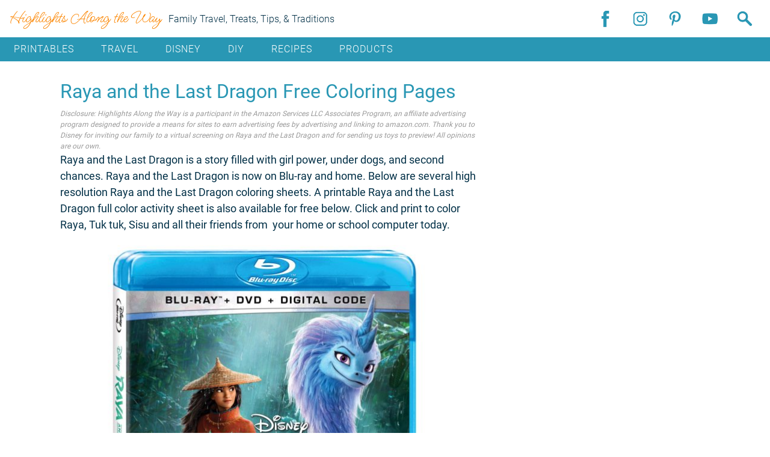

--- FILE ---
content_type: text/html; charset=UTF-8
request_url: https://highlightsalongtheway.com/raya-and-the-last-dragon-coloring-pages/
body_size: 22774
content:
<!DOCTYPE html>
<html lang="en-US">
<head>
	
<!-- Google tag (gtag.js) -->
<script async src="https://www.googletagmanager.com/gtag/js?id=G-78JVPJ3FXD"></script>
<script>
  window.dataLayer = window.dataLayer || [];
  function gtag(){dataLayer.push(arguments);}
  gtag('js', new Date());

  gtag('config', 'G-78JVPJ3FXD');
</script>

	<meta http-equiv="Content-Type" content="text/html; charset=utf-8" />
	<meta name="viewport" content="width=device-width, initial-scale=1">
	
			    
	<link rel="pingback" href="https://highlightsalongtheway.com/xmlrpc.php">
		<meta name='robots' content='index, follow, max-image-preview:large, max-snippet:-1, max-video-preview:-1' />
	<style>img:is([sizes="auto" i],[sizes^="auto," i]){contain-intrinsic-size:3000px 1500px}</style>
	
<!-- Social Warfare v4.5.6 https://warfareplugins.com - BEGINNING OF OUTPUT -->
<style>@font-face{font-family:"sw-icon-font";src:url(https://highlightsalongtheway.com/wp-content/plugins/social-warfare/assets/fonts/sw-icon-font.eot?ver=4.5.6);src:url("https://highlightsalongtheway.com/wp-content/plugins/social-warfare/assets/fonts/sw-icon-font.eot?ver=4.5.6#iefix") format("embedded-opentype"),url(https://highlightsalongtheway.com/wp-content/plugins/social-warfare/assets/fonts/sw-icon-font.woff?ver=4.5.6) format("woff"),url(https://highlightsalongtheway.com/wp-content/plugins/social-warfare/assets/fonts/sw-icon-font.ttf?ver=4.5.6) format("truetype"),url("https://highlightsalongtheway.com/wp-content/plugins/social-warfare/assets/fonts/sw-icon-font.svg?ver=4.5.6#1445203416") format("svg");font-weight:400;font-style:normal;font-display:block}</style>
<!-- Social Warfare v4.5.6 https://warfareplugins.com - END OF OUTPUT -->


	<!-- This site is optimized with the Yoast SEO plugin v26.7 - https://yoast.com/wordpress/plugins/seo/ -->
	<title>Raya and the Last Dragon printable coloring pages and review!</title>
	<meta name="description" content="A no spoiler sneak peek at Walt Disney Animation&#039;s &quot;Raya and the Last Dragon&quot;. Coloring Pages, toys, and more!" />
	<link rel="canonical" href="https://highlightsalongtheway.com/raya-and-the-last-dragon-coloring-pages/" />
	<meta property="og:locale" content="en_US" />
	<meta property="og:type" content="article" />
	<meta property="og:title" content="Raya and the Last Dragon printable coloring pages and review!" />
	<meta property="og:description" content="A no spoiler sneak peek at Walt Disney Animation&#039;s &quot;Raya and the Last Dragon&quot;. Coloring Pages, toys, and more!" />
	<meta property="og:url" content="https://highlightsalongtheway.com/raya-and-the-last-dragon-coloring-pages/" />
	<meta property="og:site_name" content="Highlights Along the Way" />
	<meta property="article:publisher" content="https://www.facebook.com/HighlightsAlongTheWay/" />
	<meta property="article:author" content="https://www.facebook.com/HighlightsAlongTheWay/" />
	<meta property="article:published_time" content="2021-05-29T08:35:14+00:00" />
	<meta property="article:modified_time" content="2021-09-06T16:31:30+00:00" />
	<meta property="og:image" content="https://highlightsalongtheway.com/wp-content/uploads/2021/03/raya-dragon-coloring-pages-scaled.jpg" />
	<meta property="og:image:width" content="1978" />
	<meta property="og:image:height" content="2560" />
	<meta property="og:image:type" content="image/jpeg" />
	<meta name="author" content="kate" />
	<meta name="twitter:card" content="summary_large_image" />
	<meta name="twitter:creator" content="@alongthewaykate" />
	<meta name="twitter:site" content="@alongthewaykate" />
	<script type="application/ld+json" class="yoast-schema-graph">{"@context":"https://schema.org","@graph":[{"@type":"Article","@id":"https://highlightsalongtheway.com/raya-and-the-last-dragon-coloring-pages/#article","isPartOf":{"@id":"https://highlightsalongtheway.com/raya-and-the-last-dragon-coloring-pages/"},"author":{"name":"kate","@id":"https://highlightsalongtheway.com/#/schema/person/924008e94e83668ddadbe80b1edd6d55"},"headline":"Raya and the Last Dragon Free Coloring Pages","datePublished":"2021-05-29T08:35:14+00:00","dateModified":"2021-09-06T16:31:30+00:00","mainEntityOfPage":{"@id":"https://highlightsalongtheway.com/raya-and-the-last-dragon-coloring-pages/"},"wordCount":1586,"commentCount":35,"publisher":{"@id":"https://highlightsalongtheway.com/#/schema/person/924008e94e83668ddadbe80b1edd6d55"},"image":{"@id":"https://highlightsalongtheway.com/raya-and-the-last-dragon-coloring-pages/#primaryimage"},"thumbnailUrl":"https://highlightsalongtheway.com/wp-content/uploads/2021/03/raya-dragon-coloring-pages-scaled.jpg","articleSection":["Disney","Disney Movies","printables"],"inLanguage":"en-US","potentialAction":[{"@type":"CommentAction","name":"Comment","target":["https://highlightsalongtheway.com/raya-and-the-last-dragon-coloring-pages/#respond"]}]},{"@type":"WebPage","@id":"https://highlightsalongtheway.com/raya-and-the-last-dragon-coloring-pages/","url":"https://highlightsalongtheway.com/raya-and-the-last-dragon-coloring-pages/","name":"Raya and the Last Dragon printable coloring pages and review!","isPartOf":{"@id":"https://highlightsalongtheway.com/#website"},"primaryImageOfPage":{"@id":"https://highlightsalongtheway.com/raya-and-the-last-dragon-coloring-pages/#primaryimage"},"image":{"@id":"https://highlightsalongtheway.com/raya-and-the-last-dragon-coloring-pages/#primaryimage"},"thumbnailUrl":"https://highlightsalongtheway.com/wp-content/uploads/2021/03/raya-dragon-coloring-pages-scaled.jpg","datePublished":"2021-05-29T08:35:14+00:00","dateModified":"2021-09-06T16:31:30+00:00","description":"A no spoiler sneak peek at Walt Disney Animation's \"Raya and the Last Dragon\". Coloring Pages, toys, and more!","breadcrumb":{"@id":"https://highlightsalongtheway.com/raya-and-the-last-dragon-coloring-pages/#breadcrumb"},"inLanguage":"en-US","potentialAction":[{"@type":"ReadAction","target":["https://highlightsalongtheway.com/raya-and-the-last-dragon-coloring-pages/"]}]},{"@type":"ImageObject","inLanguage":"en-US","@id":"https://highlightsalongtheway.com/raya-and-the-last-dragon-coloring-pages/#primaryimage","url":"https://highlightsalongtheway.com/wp-content/uploads/2021/03/raya-dragon-coloring-pages-scaled.jpg","contentUrl":"https://highlightsalongtheway.com/wp-content/uploads/2021/03/raya-dragon-coloring-pages-scaled.jpg","width":1978,"height":2560,"caption":"raya and the last dragon coloring pages and activity sheets"},{"@type":"BreadcrumbList","@id":"https://highlightsalongtheway.com/raya-and-the-last-dragon-coloring-pages/#breadcrumb","itemListElement":[{"@type":"ListItem","position":1,"name":"Home","item":"https://highlightsalongtheway.com/"},{"@type":"ListItem","position":2,"name":"blogposts","item":"https://highlightsalongtheway.com/blogposts/"},{"@type":"ListItem","position":3,"name":"Raya and the Last Dragon Free Coloring Pages"}]},{"@type":"WebSite","@id":"https://highlightsalongtheway.com/#website","url":"https://highlightsalongtheway.com/","name":"Highlights Along the Way","description":"Travel, Treats, Tips, &amp; Traditions","publisher":{"@id":"https://highlightsalongtheway.com/#/schema/person/924008e94e83668ddadbe80b1edd6d55"},"potentialAction":[{"@type":"SearchAction","target":{"@type":"EntryPoint","urlTemplate":"https://highlightsalongtheway.com/?s={search_term_string}"},"query-input":{"@type":"PropertyValueSpecification","valueRequired":true,"valueName":"search_term_string"}}],"inLanguage":"en-US"},{"@type":["Person","Organization"],"@id":"https://highlightsalongtheway.com/#/schema/person/924008e94e83668ddadbe80b1edd6d55","name":"kate","image":{"@type":"ImageObject","inLanguage":"en-US","@id":"https://highlightsalongtheway.com/#/schema/person/image/","url":"https://highlightsalongtheway.com/wp-content/uploads/2013/06/harry-kate-0018-scaled.jpg","contentUrl":"https://highlightsalongtheway.com/wp-content/uploads/2013/06/harry-kate-0018-scaled.jpg","width":1920,"height":1277,"caption":"kate"},"logo":{"@id":"https://highlightsalongtheway.com/#/schema/person/image/"},"sameAs":["https://www.facebook.com/HighlightsAlongTheWay/","https://instagram.com/highlightsalongtheway","https://www.pinterest.com/AlongTheWayKate/","https://www.youtube.com/c/HighlightsAlongtheWay"]}]}</script>
	<!-- / Yoast SEO plugin. -->


<link rel='dns-prefetch' href='//scripts.mediavine.com' />
<link rel="alternate" type="application/rss+xml" title="Highlights Along the Way &raquo; Comments Feed" href="https://highlightsalongtheway.com/comments/feed/" />
<link rel="alternate" type="application/rss+xml" title="Highlights Along the Way &raquo; Raya and the Last Dragon Free Coloring Pages Comments Feed" href="https://highlightsalongtheway.com/raya-and-the-last-dragon-coloring-pages/feed/" />

<style id='classic-theme-styles-inline-css' type='text/css'>
/*! This file is auto-generated */
.wp-block-button__link{color:#fff;background-color:#32373c;border-radius:9999px;box-shadow:none;text-decoration:none;padding:calc(.667em + 2px) calc(1.333em + 2px);font-size:1.125em}.wp-block-file__button{background:#32373c;color:#fff;text-decoration:none}</style>
<link data-optimized="1" rel='stylesheet' id='edd-blocks-css' href='https://highlightsalongtheway.com/wp-content/litespeed/css/f531f3e7a2885a277e3bf1e73cb2a824.css?ver=2a824' type='text/css' media='all' />
<style id='global-styles-inline-css' type='text/css'>:root{--wp--preset--aspect-ratio--square:1;--wp--preset--aspect-ratio--4-3:4/3;--wp--preset--aspect-ratio--3-4:3/4;--wp--preset--aspect-ratio--3-2:3/2;--wp--preset--aspect-ratio--2-3:2/3;--wp--preset--aspect-ratio--16-9:16/9;--wp--preset--aspect-ratio--9-16:9/16;--wp--preset--color--black:#000000;--wp--preset--color--cyan-bluish-gray:#abb8c3;--wp--preset--color--white:#ffffff;--wp--preset--color--pale-pink:#f78da7;--wp--preset--color--vivid-red:#cf2e2e;--wp--preset--color--luminous-vivid-orange:#ff6900;--wp--preset--color--luminous-vivid-amber:#fcb900;--wp--preset--color--light-green-cyan:#7bdcb5;--wp--preset--color--vivid-green-cyan:#00d084;--wp--preset--color--pale-cyan-blue:#8ed1fc;--wp--preset--color--vivid-cyan-blue:#0693e3;--wp--preset--color--vivid-purple:#9b51e0;--wp--preset--gradient--vivid-cyan-blue-to-vivid-purple:linear-gradient(135deg,rgba(6,147,227,1) 0%,rgb(155,81,224) 100%);--wp--preset--gradient--light-green-cyan-to-vivid-green-cyan:linear-gradient(135deg,rgb(122,220,180) 0%,rgb(0,208,130) 100%);--wp--preset--gradient--luminous-vivid-amber-to-luminous-vivid-orange:linear-gradient(135deg,rgba(252,185,0,1) 0%,rgba(255,105,0,1) 100%);--wp--preset--gradient--luminous-vivid-orange-to-vivid-red:linear-gradient(135deg,rgba(255,105,0,1) 0%,rgb(207,46,46) 100%);--wp--preset--gradient--very-light-gray-to-cyan-bluish-gray:linear-gradient(135deg,rgb(238,238,238) 0%,rgb(169,184,195) 100%);--wp--preset--gradient--cool-to-warm-spectrum:linear-gradient(135deg,rgb(74,234,220) 0%,rgb(151,120,209) 20%,rgb(207,42,186) 40%,rgb(238,44,130) 60%,rgb(251,105,98) 80%,rgb(254,248,76) 100%);--wp--preset--gradient--blush-light-purple:linear-gradient(135deg,rgb(255,206,236) 0%,rgb(152,150,240) 100%);--wp--preset--gradient--blush-bordeaux:linear-gradient(135deg,rgb(254,205,165) 0%,rgb(254,45,45) 50%,rgb(107,0,62) 100%);--wp--preset--gradient--luminous-dusk:linear-gradient(135deg,rgb(255,203,112) 0%,rgb(199,81,192) 50%,rgb(65,88,208) 100%);--wp--preset--gradient--pale-ocean:linear-gradient(135deg,rgb(255,245,203) 0%,rgb(182,227,212) 50%,rgb(51,167,181) 100%);--wp--preset--gradient--electric-grass:linear-gradient(135deg,rgb(202,248,128) 0%,rgb(113,206,126) 100%);--wp--preset--gradient--midnight:linear-gradient(135deg,rgb(2,3,129) 0%,rgb(40,116,252) 100%);--wp--preset--font-size--small:13px;--wp--preset--font-size--medium:20px;--wp--preset--font-size--large:36px;--wp--preset--font-size--x-large:42px;--wp--preset--spacing--20:0.44rem;--wp--preset--spacing--30:0.67rem;--wp--preset--spacing--40:1rem;--wp--preset--spacing--50:1.5rem;--wp--preset--spacing--60:2.25rem;--wp--preset--spacing--70:3.38rem;--wp--preset--spacing--80:5.06rem;--wp--preset--shadow--natural:6px 6px 9px rgba(0, 0, 0, 0.2);--wp--preset--shadow--deep:12px 12px 50px rgba(0, 0, 0, 0.4);--wp--preset--shadow--sharp:6px 6px 0px rgba(0, 0, 0, 0.2);--wp--preset--shadow--outlined:6px 6px 0px -3px rgba(255, 255, 255, 1), 6px 6px rgba(0, 0, 0, 1);--wp--preset--shadow--crisp:6px 6px 0px rgba(0, 0, 0, 1)}:where(.is-layout-flex){gap:.5em}:where(.is-layout-grid){gap:.5em}body .is-layout-flex{display:flex}.is-layout-flex{flex-wrap:wrap;align-items:center}.is-layout-flex>:is(*,div){margin:0}body .is-layout-grid{display:grid}.is-layout-grid>:is(*,div){margin:0}:where(.wp-block-columns.is-layout-flex){gap:2em}:where(.wp-block-columns.is-layout-grid){gap:2em}:where(.wp-block-post-template.is-layout-flex){gap:1.25em}:where(.wp-block-post-template.is-layout-grid){gap:1.25em}.has-black-color{color:var(--wp--preset--color--black)!important}.has-cyan-bluish-gray-color{color:var(--wp--preset--color--cyan-bluish-gray)!important}.has-white-color{color:var(--wp--preset--color--white)!important}.has-pale-pink-color{color:var(--wp--preset--color--pale-pink)!important}.has-vivid-red-color{color:var(--wp--preset--color--vivid-red)!important}.has-luminous-vivid-orange-color{color:var(--wp--preset--color--luminous-vivid-orange)!important}.has-luminous-vivid-amber-color{color:var(--wp--preset--color--luminous-vivid-amber)!important}.has-light-green-cyan-color{color:var(--wp--preset--color--light-green-cyan)!important}.has-vivid-green-cyan-color{color:var(--wp--preset--color--vivid-green-cyan)!important}.has-pale-cyan-blue-color{color:var(--wp--preset--color--pale-cyan-blue)!important}.has-vivid-cyan-blue-color{color:var(--wp--preset--color--vivid-cyan-blue)!important}.has-vivid-purple-color{color:var(--wp--preset--color--vivid-purple)!important}.has-black-background-color{background-color:var(--wp--preset--color--black)!important}.has-cyan-bluish-gray-background-color{background-color:var(--wp--preset--color--cyan-bluish-gray)!important}.has-white-background-color{background-color:var(--wp--preset--color--white)!important}.has-pale-pink-background-color{background-color:var(--wp--preset--color--pale-pink)!important}.has-vivid-red-background-color{background-color:var(--wp--preset--color--vivid-red)!important}.has-luminous-vivid-orange-background-color{background-color:var(--wp--preset--color--luminous-vivid-orange)!important}.has-luminous-vivid-amber-background-color{background-color:var(--wp--preset--color--luminous-vivid-amber)!important}.has-light-green-cyan-background-color{background-color:var(--wp--preset--color--light-green-cyan)!important}.has-vivid-green-cyan-background-color{background-color:var(--wp--preset--color--vivid-green-cyan)!important}.has-pale-cyan-blue-background-color{background-color:var(--wp--preset--color--pale-cyan-blue)!important}.has-vivid-cyan-blue-background-color{background-color:var(--wp--preset--color--vivid-cyan-blue)!important}.has-vivid-purple-background-color{background-color:var(--wp--preset--color--vivid-purple)!important}.has-black-border-color{border-color:var(--wp--preset--color--black)!important}.has-cyan-bluish-gray-border-color{border-color:var(--wp--preset--color--cyan-bluish-gray)!important}.has-white-border-color{border-color:var(--wp--preset--color--white)!important}.has-pale-pink-border-color{border-color:var(--wp--preset--color--pale-pink)!important}.has-vivid-red-border-color{border-color:var(--wp--preset--color--vivid-red)!important}.has-luminous-vivid-orange-border-color{border-color:var(--wp--preset--color--luminous-vivid-orange)!important}.has-luminous-vivid-amber-border-color{border-color:var(--wp--preset--color--luminous-vivid-amber)!important}.has-light-green-cyan-border-color{border-color:var(--wp--preset--color--light-green-cyan)!important}.has-vivid-green-cyan-border-color{border-color:var(--wp--preset--color--vivid-green-cyan)!important}.has-pale-cyan-blue-border-color{border-color:var(--wp--preset--color--pale-cyan-blue)!important}.has-vivid-cyan-blue-border-color{border-color:var(--wp--preset--color--vivid-cyan-blue)!important}.has-vivid-purple-border-color{border-color:var(--wp--preset--color--vivid-purple)!important}.has-vivid-cyan-blue-to-vivid-purple-gradient-background{background:var(--wp--preset--gradient--vivid-cyan-blue-to-vivid-purple)!important}.has-light-green-cyan-to-vivid-green-cyan-gradient-background{background:var(--wp--preset--gradient--light-green-cyan-to-vivid-green-cyan)!important}.has-luminous-vivid-amber-to-luminous-vivid-orange-gradient-background{background:var(--wp--preset--gradient--luminous-vivid-amber-to-luminous-vivid-orange)!important}.has-luminous-vivid-orange-to-vivid-red-gradient-background{background:var(--wp--preset--gradient--luminous-vivid-orange-to-vivid-red)!important}.has-very-light-gray-to-cyan-bluish-gray-gradient-background{background:var(--wp--preset--gradient--very-light-gray-to-cyan-bluish-gray)!important}.has-cool-to-warm-spectrum-gradient-background{background:var(--wp--preset--gradient--cool-to-warm-spectrum)!important}.has-blush-light-purple-gradient-background{background:var(--wp--preset--gradient--blush-light-purple)!important}.has-blush-bordeaux-gradient-background{background:var(--wp--preset--gradient--blush-bordeaux)!important}.has-luminous-dusk-gradient-background{background:var(--wp--preset--gradient--luminous-dusk)!important}.has-pale-ocean-gradient-background{background:var(--wp--preset--gradient--pale-ocean)!important}.has-electric-grass-gradient-background{background:var(--wp--preset--gradient--electric-grass)!important}.has-midnight-gradient-background{background:var(--wp--preset--gradient--midnight)!important}.has-small-font-size{font-size:var(--wp--preset--font-size--small)!important}.has-medium-font-size{font-size:var(--wp--preset--font-size--medium)!important}.has-large-font-size{font-size:var(--wp--preset--font-size--large)!important}.has-x-large-font-size{font-size:var(--wp--preset--font-size--x-large)!important}:where(.wp-block-post-template.is-layout-flex){gap:1.25em}:where(.wp-block-post-template.is-layout-grid){gap:1.25em}:where(.wp-block-columns.is-layout-flex){gap:2em}:where(.wp-block-columns.is-layout-grid){gap:2em}:root :where(.wp-block-pullquote){font-size:1.5em;line-height:1.6}</style>
<link data-optimized="1" rel='stylesheet' id='edd-styles-css' href='https://highlightsalongtheway.com/wp-content/litespeed/css/21649fdeaff6d9a5a9b6b226531bdba9.css?ver=bdba9' type='text/css' media='all' />
<link data-optimized="1" rel='stylesheet' id='social_warfare-css' href='https://highlightsalongtheway.com/wp-content/litespeed/css/d74eb5a5723e9be8cafb362e68749704.css?ver=49704' type='text/css' media='all' />
<link data-optimized="1" rel='stylesheet' id='style-css-css' href='https://highlightsalongtheway.com/wp-content/litespeed/css/9718a4f277b9d417d436c51e1c10b618.css?ver=0b618' type='text/css' media='all' />
<script type="text/javascript" async="async" fetchpriority="high" data-noptimize="1" data-cfasync="false" src="https://scripts.mediavine.com/tags/highlights-along-the-way.js" id="mv-script-wrapper-js"></script>
<script type="text/javascript" src="https://highlightsalongtheway.com/wp-includes/js/jquery/jquery.min.js" id="jquery-core-js"></script>
<script data-optimized="1" type="text/javascript" src="https://highlightsalongtheway.com/wp-content/litespeed/js/4539ca521a9f358b2b9ae7e662369cf7.js?ver=69cf7" id="jquery-migrate-js"></script>
<link rel="alternate" title="oEmbed (JSON)" type="application/json+oembed" href="https://highlightsalongtheway.com/wp-json/oembed/1.0/embed?url=https%3A%2F%2Fhighlightsalongtheway.com%2Fraya-and-the-last-dragon-coloring-pages%2F" />
<link rel="alternate" title="oEmbed (XML)" type="text/xml+oembed" href="https://highlightsalongtheway.com/wp-json/oembed/1.0/embed?url=https%3A%2F%2Fhighlightsalongtheway.com%2Fraya-and-the-last-dragon-coloring-pages%2F&#038;format=xml" />
<meta name="generator" content="Easy Digital Downloads v3.6.4" />
<link rel="icon" href="https://highlightsalongtheway.com/wp-content/uploads/2017/06/cropped-favicon-1-255x255.png" sizes="32x32" />
<link rel="icon" href="https://highlightsalongtheway.com/wp-content/uploads/2017/06/cropped-favicon-1-255x255.png" sizes="192x192" />
<link rel="apple-touch-icon" href="https://highlightsalongtheway.com/wp-content/uploads/2017/06/cropped-favicon-1-255x255.png" />
<meta name="msapplication-TileImage" content="https://highlightsalongtheway.com/wp-content/uploads/2017/06/cropped-favicon-1-300x300.png" />
	</head>
	<body class="wp-singular post-template-default single single-post postid-105251 single-format-standard wp-theme-Modular-BS4 desktop edd-js-none">
<header class="container-fluid">
	<div class="relative px-0">
		<button class="navbar-toggler d-block d-lg-none" type="button" data-toggle="collapse" data-target=".main-nav" aria-controls="primary-nav" aria-expanded="false" aria-label="Toggle navigation">
			<span class="bars top"></span>
			<span class="bars mid"></span>
			<span class="bars bottom"></span>
		</button>
		<div class="row py-10 align-items-center">
			<div class="col-12 col-md-6 col-lg-7 pb-2 pb-lg-0 border-b-1 border-md-b-0 border-lg-b-0">
								<a class="d-inline-block" href="https://highlightsalongtheway.com/">
					<div class="main d-inline-block madi orange-font font-28 font-lg-28">
						Highlights Along the Way					</div>
				</a>
				<div class="d-inline-block font-16 dark-blue-font light-weight ml-lg-2">
					Family Travel, Treats, Tips, & Traditions				</div>
			</div><!-- col -->
			<div class="col-12 col-md no-lazy text-center text-lg-right pt-2 pt-lg-0 pb-2 pb-lg-0 border-b-1 border-md-b-0  border-lg-b-0">
															<a class="d-inline-block social-icon" target="_blank" href="https://www.facebook.com/HighlightsAlongTheWay">
														<img data-lazyloaded="1" src="[data-uri]" class="img-fluid" data-src="https://highlightsalongtheway.com/wp-content/uploads/2022/09/icon-facebook-1.png" alt="Highlights Along the way on Facebook" width="64px" height="64px" /><noscript><img class="img-fluid" src="https://highlightsalongtheway.com/wp-content/uploads/2022/09/icon-facebook-1.png" alt="Highlights Along the way on Facebook" width="64px" height="64px" /></noscript>
						</a>
											<a class="d-inline-block social-icon" target="_blank" href="https://instagram.com/highlightsalongtheway">
														<img data-lazyloaded="1" src="[data-uri]" class="img-fluid" data-src="https://highlightsalongtheway.com/wp-content/uploads/2022/09/icon-Instagram-1.png" alt="Highlights Along the Way on Instagram" width="64px" height="64px" /><noscript><img class="img-fluid" src="https://highlightsalongtheway.com/wp-content/uploads/2022/09/icon-Instagram-1.png" alt="Highlights Along the Way on Instagram" width="64px" height="64px" /></noscript>
						</a>
											<a class="d-inline-block social-icon" target="_blank" href="https://www.pinterest.com/AlongTheWayKate/">
														<img data-lazyloaded="1" src="[data-uri]" class="img-fluid" data-src="https://highlightsalongtheway.com/wp-content/uploads/2022/09/icon-pinterest-1.png" alt="Highlights Along the Way on Pinterest" width="64px" height="64px" /><noscript><img class="img-fluid" src="https://highlightsalongtheway.com/wp-content/uploads/2022/09/icon-pinterest-1.png" alt="Highlights Along the Way on Pinterest" width="64px" height="64px" /></noscript>
						</a>
											<a class="d-inline-block social-icon" target="_blank" href="https://www.youtube.com/c/HighlightsAlongtheWay">
														<img data-lazyloaded="1" src="[data-uri]" class="img-fluid" data-src="https://highlightsalongtheway.com/wp-content/uploads/2022/09/icon-YouTube-1.png" alt="Highlights Along the Way on YouTube" width="64px" height="64px" /><noscript><img class="img-fluid" src="https://highlightsalongtheway.com/wp-content/uploads/2022/09/icon-YouTube-1.png" alt="Highlights Along the Way on YouTube" width="64px" height="64px" /></noscript>
						</a>
											<button type="button" class="d-inline-block social-icon search-button" data-toggle="modal" data-target="#searchModal">
							<img data-lazyloaded="1" src="[data-uri]" width="132" height="132" data-src="https://highlightsalongtheway.com/wp-content/uploads/2022/09/search-icon.png" class="img-fluid" alt="search icon" decoding="async" /><noscript><img width="132" height="132" src="https://highlightsalongtheway.com/wp-content/uploads/2022/09/search-icon.png" class="img-fluid" alt="search icon" decoding="async" /></noscript>						</button>
							</div><!-- col -->
		</div><!-- row -->
	</div><!-- container -->
</header>
<div class="container-fluid bg-blue">
	<div class="">
		<div class="row justify-content-lg-center align-items-center">
			<nav id="main-nav" class="navbar navbar-expand-lg col-12 col-lg">
				<div class="main-nav collapse navbar-collapse">
					<ul id="menu-main-nav" class="navbar-nav text-center"><li id="menu-item-13796" class="menu-item menu-item-type-post_type menu-item-object-page menu-item-has-children menu-item-13796"><a href="https://highlightsalongtheway.com/printables/">Printables</a>
<ul class="sub-menu">
	<li id="menu-item-113510" class="menu-item menu-item-type-taxonomy menu-item-object-category menu-item-113510"><a href="https://highlightsalongtheway.com/category/printables/birthday-kit-printables/">Birthday Kit Printables</a></li>
	<li id="menu-item-112164" class="menu-item menu-item-type-taxonomy menu-item-object-category menu-item-112164"><a href="https://highlightsalongtheway.com/category/printables/holiday-printables/">Holiday Printables</a></li>
	<li id="menu-item-112162" class="menu-item menu-item-type-taxonomy menu-item-object-category menu-item-112162"><a href="https://highlightsalongtheway.com/category/printables/disney-printables/">Disney Printables</a></li>
	<li id="menu-item-112165" class="menu-item menu-item-type-taxonomy menu-item-object-category menu-item-112165"><a href="https://highlightsalongtheway.com/category/printables/star-wars/">Star Wars Printables</a></li>
	<li id="menu-item-112163" class="menu-item menu-item-type-taxonomy menu-item-object-category menu-item-112163"><a href="https://highlightsalongtheway.com/category/printables/educational/">Educational Printables</a></li>
	<li id="menu-item-112166" class="menu-item menu-item-type-taxonomy menu-item-object-category menu-item-112166"><a href="https://highlightsalongtheway.com/category/printables/superheroes/">Superheroes Printables</a></li>
</ul>
</li>
<li id="menu-item-3656" class="menu-item menu-item-type-post_type menu-item-object-page menu-item-3656"><a href="https://highlightsalongtheway.com/travel/">Travel</a></li>
<li id="menu-item-112158" class="menu-item menu-item-type-post_type menu-item-object-page menu-item-112158"><a href="https://highlightsalongtheway.com/disney/">Disney</a></li>
<li id="menu-item-388" class="menu-item menu-item-type-post_type menu-item-object-page menu-item-has-children menu-item-388"><a href="https://highlightsalongtheway.com/diy/">DIY</a>
<ul class="sub-menu">
	<li id="menu-item-106224" class="menu-item menu-item-type-post_type menu-item-object-page menu-item-106224"><a href="https://highlightsalongtheway.com/costumes/">Costumes</a></li>
	<li id="menu-item-112161" class="menu-item menu-item-type-post_type menu-item-object-page menu-item-112161"><a href="https://highlightsalongtheway.com/crafts/">Crafts</a></li>
</ul>
</li>
<li id="menu-item-47" class="menu-item menu-item-type-post_type menu-item-object-page menu-item-47"><a href="https://highlightsalongtheway.com/recipes/">Recipes</a></li>
<li id="menu-item-112159" class="menu-item menu-item-type-post_type menu-item-object-page menu-item-112159"><a href="https://highlightsalongtheway.com/products/">Products</a></li>
</ul>				</div>	
			</nav>
		</div><!-- row -->
	</div><!-- container -->
</div><!-- container-fluid -->
<main class="container py-30">
    <div class="row justify-content-lg-center">
                <div class="col-12 col-lg-8 pb-30 px-30">
            <article>
                <h1 class="hero-headline blue-font">Raya and the Last Dragon Free Coloring Pages</h1>

                
                                <div class="disclosure">
                    Disclosure: Highlights Along the Way is a participant in the Amazon Services LLC Associates Program, an affiliate advertising program designed to provide a means for sites to earn advertising fees by advertising and linking to amazon.com. Thank you to Disney for inviting our family to a virtual screening on Raya and the Last Dragon and for sending us toys to preview! All opinions are our own.                </div>
                
                <div class="article opt2">
                    <p><span style="font-size-bak: 14pt;">Raya and the Last Dragon is a story filled with girl power, under dogs, and second chances. Raya and the Last Dragon is now on Blu-ray and home. Below are several high resolution Raya and the Last Dragon coloring sheets. A printable Raya and the Last Dragon full color activity sheet is also available for free below. Click and print to color Raya, Tuk tuk, Sisu and all their friends from&nbsp; your home or school computer today. </span><a href="https://highlightsalongtheway.com/wp-content/uploads/2021/03/raya-blu-ray.jpg"><img data-lazyloaded="1" src="[data-uri]" fetchpriority="high" decoding="async" class="img-fluid aligncenter size-large img-fluid wp-image-105834 img-fluid" data-src="https://highlightsalongtheway.com/wp-content/uploads/2021/03/raya-blu-ray-702x726.jpg" alt="raya blu ray available" width="702" height="726" data-srcset="https://highlightsalongtheway.com/wp-content/uploads/2021/03/raya-blu-ray-702x726.jpg 702w, https://highlightsalongtheway.com/wp-content/uploads/2021/03/raya-blu-ray-290x300.jpg 290w, https://highlightsalongtheway.com/wp-content/uploads/2021/03/raya-blu-ray-768x794.jpg 768w, https://highlightsalongtheway.com/wp-content/uploads/2021/03/raya-blu-ray-1486x1536.jpg 1486w, https://highlightsalongtheway.com/wp-content/uploads/2021/03/raya-blu-ray.jpg 1857w" data-sizes="(max-width: 702px) 100vw, 702px" /><noscript><img fetchpriority="high" decoding="async" class="img-fluid aligncenter size-large img-fluid wp-image-105834 img-fluid" src="https://highlightsalongtheway.com/wp-content/uploads/2021/03/raya-blu-ray-702x726.jpg" alt="raya blu ray available" width="702" height="726" srcset="https://highlightsalongtheway.com/wp-content/uploads/2021/03/raya-blu-ray-702x726.jpg 702w, https://highlightsalongtheway.com/wp-content/uploads/2021/03/raya-blu-ray-290x300.jpg 290w, https://highlightsalongtheway.com/wp-content/uploads/2021/03/raya-blu-ray-768x794.jpg 768w, https://highlightsalongtheway.com/wp-content/uploads/2021/03/raya-blu-ray-1486x1536.jpg 1486w, https://highlightsalongtheway.com/wp-content/uploads/2021/03/raya-blu-ray.jpg 1857w" sizes="(max-width: 702px) 100vw, 702px" /></noscript></a></p>
<p>&nbsp;</p>
<p><a href="https://highlightsalongtheway.com/wp-content/uploads/2021/03/raya-and-the-last-dragon.jpeg"><img data-lazyloaded="1" src="[data-uri]" decoding="async" class="img-fluid aligncenter size-large img-fluid wp-image-105299 img-fluid" data-src="https://highlightsalongtheway.com/wp-content/uploads/2021/03/raya-and-the-last-dragon-702x294.jpeg" alt="raya and the last dragon" width="702" height="294" data-srcset="https://highlightsalongtheway.com/wp-content/uploads/2021/03/raya-and-the-last-dragon-702x294.jpeg 702w, https://highlightsalongtheway.com/wp-content/uploads/2021/03/raya-and-the-last-dragon-300x126.jpeg 300w, https://highlightsalongtheway.com/wp-content/uploads/2021/03/raya-and-the-last-dragon-768x322.jpeg 768w, https://highlightsalongtheway.com/wp-content/uploads/2021/03/raya-and-the-last-dragon-1536x643.jpeg 1536w, https://highlightsalongtheway.com/wp-content/uploads/2021/03/raya-and-the-last-dragon.jpeg 1920w" data-sizes="(max-width: 702px) 100vw, 702px" /><noscript><img decoding="async" class="img-fluid aligncenter size-large img-fluid wp-image-105299 img-fluid" src="https://highlightsalongtheway.com/wp-content/uploads/2021/03/raya-and-the-last-dragon-702x294.jpeg" alt="raya and the last dragon" width="702" height="294" srcset="https://highlightsalongtheway.com/wp-content/uploads/2021/03/raya-and-the-last-dragon-702x294.jpeg 702w, https://highlightsalongtheway.com/wp-content/uploads/2021/03/raya-and-the-last-dragon-300x126.jpeg 300w, https://highlightsalongtheway.com/wp-content/uploads/2021/03/raya-and-the-last-dragon-768x322.jpeg 768w, https://highlightsalongtheway.com/wp-content/uploads/2021/03/raya-and-the-last-dragon-1536x643.jpeg 1536w, https://highlightsalongtheway.com/wp-content/uploads/2021/03/raya-and-the-last-dragon.jpeg 1920w" sizes="(max-width: 702px) 100vw, 702px" /></noscript></a></p>
<p><span style="font-size-bak: 18pt;"><span style="font-size-bak: 14pt;">One of my favorite things to do with my family is go to the theaters to see animated films on the big screen. Our whole family loves animation and we truly hoped Raya and the Last Dragon by Disney may be the first film we would see back in theaters. While some places may have movie theaters open, we are in California and will still be waiting a bit. Thankfully, Disney has given movie lovers the option of streaming on Disney+.</span>&nbsp;</span></p>
<p><a href="https://highlightsalongtheway.com/wp-content/uploads/2021/03/raya-dragon-coloring-pages-scaled.jpg"><img data-lazyloaded="1" src="[data-uri]" decoding="async" class="img-fluid aligncenter size-large img-fluid wp-image-105365 img-fluid" data-src="https://highlightsalongtheway.com/wp-content/uploads/2021/03/raya-dragon-coloring-pages-702x908.jpg" alt="raya and the last dragon coloring pages and activity sheets" width="702" height="908" data-srcset="https://highlightsalongtheway.com/wp-content/uploads/2021/03/raya-dragon-coloring-pages-702x908.jpg 702w, https://highlightsalongtheway.com/wp-content/uploads/2021/03/raya-dragon-coloring-pages-232x300.jpg 232w, https://highlightsalongtheway.com/wp-content/uploads/2021/03/raya-dragon-coloring-pages-768x994.jpg 768w, https://highlightsalongtheway.com/wp-content/uploads/2021/03/raya-dragon-coloring-pages-1187x1536.jpg 1187w, https://highlightsalongtheway.com/wp-content/uploads/2021/03/raya-dragon-coloring-pages-1583x2048.jpg 1583w, https://highlightsalongtheway.com/wp-content/uploads/2021/03/raya-dragon-coloring-pages-scaled.jpg 1978w" data-sizes="(max-width: 702px) 100vw, 702px" /><noscript><img decoding="async" class="img-fluid aligncenter size-large img-fluid wp-image-105365 img-fluid" src="https://highlightsalongtheway.com/wp-content/uploads/2021/03/raya-dragon-coloring-pages-702x908.jpg" alt="raya and the last dragon coloring pages and activity sheets" width="702" height="908" srcset="https://highlightsalongtheway.com/wp-content/uploads/2021/03/raya-dragon-coloring-pages-702x908.jpg 702w, https://highlightsalongtheway.com/wp-content/uploads/2021/03/raya-dragon-coloring-pages-232x300.jpg 232w, https://highlightsalongtheway.com/wp-content/uploads/2021/03/raya-dragon-coloring-pages-768x994.jpg 768w, https://highlightsalongtheway.com/wp-content/uploads/2021/03/raya-dragon-coloring-pages-1187x1536.jpg 1187w, https://highlightsalongtheway.com/wp-content/uploads/2021/03/raya-dragon-coloring-pages-1583x2048.jpg 1583w, https://highlightsalongtheway.com/wp-content/uploads/2021/03/raya-dragon-coloring-pages-scaled.jpg 1978w" sizes="(max-width: 702px) 100vw, 702px" /></noscript></a></p>
<p><span style="font-size-bak: 14pt;">If you enjoy Raya and the Last Dragon you will LOVE Luca! <a href="https://highlightsalongtheway.com/luca-disney-pixar-coloring-pages/">Luca Coloring Pages</a> were just added to our blog!</span></p>
<p><span style="font-size-bak: 14pt;"><a href="https://highlightsalongtheway.com/captain-america-printable-activity-sheets/"><strong>Just added The Falcon and The Winter Soldier Printable Coloring Sheets (click here!)</strong></a></span></p>
<p><span style="font-size-bak: 24pt;"><strong>Is Raya and the Last Dragon Too Scary for Kids?</strong></span></p>
<p><span style="font-size-bak: 14pt;">One of the first questions we get about new family movies is how safe they are for kids. As our kids get older, we still keep our readers with very young kids in mind when viewing a new film. Raya and the Last Dragon is rated PG, and I think that is a fair rating. While there is mild violence and even death; it is not bloody, gory, or gratuitous. While I always encourage parents of very little children to read other reviews or even previewing the movie on their own first; I personally thought this film was great for all ages.</span></p>
<p><span style="font-size-bak: 18pt;"><span style="font-size-bak: 14pt;">As a mom to a little girl who is not even the tiniest bit into flowing princess dresses, handsome princes sweeping them off their feet, or really anything dainty; Raya and the Last Dragon was her jam. That same little girl has been described as &#8216;a little quirky&#8217; by more than one person over her little life. Because of that, the dragon Sisu is who she identifies most with in the universe. She loved the bravery shown by Raya. She loved that the costumes were not (her words) &#8216;swishy&#8217; or &#8216;fluffy&#8217;. She wants Namaari&#8217;s weapons and her haircut. She would like a Tuktuk and she would like it yesterday, please. Two enthusiastic thumbs up.</span><br />
</span></p>
<p><a href="https://highlightsalongtheway.com/wp-content/uploads/2021/03/naamari.jpeg"><img data-lazyloaded="1" src="[data-uri]" decoding="async" class="img-fluid aligncenter size-large img-fluid wp-image-105300 img-fluid" data-src="https://highlightsalongtheway.com/wp-content/uploads/2021/03/naamari-702x294.jpeg" alt="raya and the last dragon princess" width="702" height="294" data-srcset="https://highlightsalongtheway.com/wp-content/uploads/2021/03/naamari-702x294.jpeg 702w, https://highlightsalongtheway.com/wp-content/uploads/2021/03/naamari-300x126.jpeg 300w, https://highlightsalongtheway.com/wp-content/uploads/2021/03/naamari-768x322.jpeg 768w, https://highlightsalongtheway.com/wp-content/uploads/2021/03/naamari-1536x643.jpeg 1536w, https://highlightsalongtheway.com/wp-content/uploads/2021/03/naamari.jpeg 1920w" data-sizes="(max-width: 702px) 100vw, 702px" /><noscript><img decoding="async" class="img-fluid aligncenter size-large img-fluid wp-image-105300 img-fluid" src="https://highlightsalongtheway.com/wp-content/uploads/2021/03/naamari-702x294.jpeg" alt="raya and the last dragon princess" width="702" height="294" srcset="https://highlightsalongtheway.com/wp-content/uploads/2021/03/naamari-702x294.jpeg 702w, https://highlightsalongtheway.com/wp-content/uploads/2021/03/naamari-300x126.jpeg 300w, https://highlightsalongtheway.com/wp-content/uploads/2021/03/naamari-768x322.jpeg 768w, https://highlightsalongtheway.com/wp-content/uploads/2021/03/naamari-1536x643.jpeg 1536w, https://highlightsalongtheway.com/wp-content/uploads/2021/03/naamari.jpeg 1920w" sizes="(max-width: 702px) 100vw, 702px" /></noscript></a></p>
<p><span style="font-size-bak: 14pt;">As a mom raising two teenagers (Lord, help me); I also loved the message of Raya and the Last Dragon. Without spoilers; this movie presents second chances and the audacious hope that if given the safety to do so; people will do the right thing. I think we can all agree that with everything going on in the world right now, things are volatile. So much &#8216;us vs. them&#8217; has made difficult situations even more polarizing. I am not sure how a movie that began production years ago could be exactly what audiences needed today; but it is a relatable and much needed message for this moment in history.</span></p>
<p><span style="font-size-bak: 14pt;"><strong>Raya and the Last Dragon <a href="https://www.amazon.com/LEGO-Imaginative-Building-Adventures-Characters/dp/B08NFCBTDZ?dchild=1&amp;keywords=raya+lego+heart+palace&amp;qid=1614616706&amp;sr=8-1&amp;linkCode=ll1&amp;tag=sandiedeaands-20&amp;linkId=4c0ede91416fbfdbade4139d0cb376e5&amp;language=en_US&amp;ref_=as_li_ss_tl">LEGO SETS</a>!<br />
</strong></span></p>
<p><span style="font-size-bak: 14pt;">These themed LEGO sets were released just in time for the movie to hit theaters and Disney+. You can purchase them on <a href="https://www.shopdisney.com/new-content/">ShopDisney.com</a>, your local Disney Store, Amazon, <a href="https://www.lego.com/en-us">LEGO.com</a> or anywhere LEGO sets are sold!</span></p>
<p><iframe data-lazyloaded="1" src="about:blank" data-src="https://www.youtube.com/embed/jEHlgBOZm0k" allowfullscreen="allowfullscreen" width="560" height="315" frameborder="0"></iframe><noscript><iframe src="https://www.youtube.com/embed/jEHlgBOZm0k" allowfullscreen="allowfullscreen" width="560" height="315" frameborder="0"></iframe></noscript></p>
<p><span style="font-size-bak: 14pt;">If you enjoy these printable coloring sheets to celebrate Disney&#8217;s Raya and the Last Dragon, make sure to check out our printable section featuring <a href="https://highlightsalongtheway.com/flora-ulysses-coloring-sheets/">Flora and Ulysses Coloring Sheets</a>, <a href="https://highlightsalongtheway.com/go-dog-go-coloring-sheets/">Go Dog, Go! Coloring sheets</a>&nbsp;<a href="https://highlightsalongtheway.com/gabbys-dollhouse-coloring-sheets/"> Gabby’s Dollhouse Coloring Sheets </a>,<a href="https://highlightsalongtheway.com/we-can-be-heroes-coloring-sheets/"> We Can Be Heroes Coloring Sheets</a>, <a href="https://highlightsalongtheway.com/sharkboy-and-lavagirl-coloring-activity-sheet/">Sharkboy and Lavagirl Coloring Sheets</a>, <a href="https://highlightsalongtheway.com/courtney-american-girl-doll-printable-and-giveaway/">American Girl Doll Coloring Sheets </a>, <a href="https://highlightsalongtheway.com/disneys-frozen-free-printable-color-sheets/">Olaf Coloring Sheets</a>, <a href="https://highlightsalongtheway.com/coco-coloring-sheets/">Coco Coloring Sheets</a> , <a href="https://highlightsalongtheway.com/trolls-coloring-sheets/">Trolls Coloring Sheets</a> , and <a href="https://highlightsalongtheway.com/printables/">so many more</a> on our site!</span></p>
<p><strong><span style="font-size-bak: 24pt;">Raya Printable Activity Sheets</span></strong></p>

<p><span style="font-size-bak: 18pt;">&nbsp;</span></p>
<p><strong><span style="font-size-bak: 24pt;">Raya Printable Coloring Sheets</span></strong></p>
<p><span style="font-size-bak: 14pt;">These Raya Coloring Pages are only inspired by Disney and drawn by me. I will add in licensed Raya printables from Disney whenever they are available! For now, Click and print the adorable Tuk-tuk coloring page and Sisu the Dragon coloring page below.</span></p>
<p><span style="font-size-bak: 24pt;"><strong>Tuk Tuk Coloring Sheet </strong></span></p>
<p>&nbsp;</p>
<p><span style="font-size-bak: 18pt;"><a href="https://highlightsalongtheway.com/wp-content/uploads/2021/03/tuk-tuk-coloring-page.jpg"><img data-lazyloaded="1" src="[data-uri]" decoding="async" class="img-fluid aligncenter size-full img-fluid wp-image-105362 img-fluid" data-src="https://highlightsalongtheway.com/wp-content/uploads/2021/03/tuk-tuk-coloring-page.jpg" alt="tuk tuk raya and the last dragon printable coloring sheet disney" width="640" height="960" data-srcset="https://highlightsalongtheway.com/wp-content/uploads/2021/03/tuk-tuk-coloring-page.jpg 640w, https://highlightsalongtheway.com/wp-content/uploads/2021/03/tuk-tuk-coloring-page-200x300.jpg 200w" data-sizes="(max-width: 640px) 100vw, 640px" /><noscript><img decoding="async" class="img-fluid aligncenter size-full img-fluid wp-image-105362 img-fluid" src="https://highlightsalongtheway.com/wp-content/uploads/2021/03/tuk-tuk-coloring-page.jpg" alt="tuk tuk raya and the last dragon printable coloring sheet disney" width="640" height="960" srcset="https://highlightsalongtheway.com/wp-content/uploads/2021/03/tuk-tuk-coloring-page.jpg 640w, https://highlightsalongtheway.com/wp-content/uploads/2021/03/tuk-tuk-coloring-page-200x300.jpg 200w" sizes="(max-width: 640px) 100vw, 640px" /></noscript></a></span></p>
<p><span style="font-size-bak: 24pt;"><strong>Sisu Coloring Page</strong></span></p>
<p>&nbsp;</p>
<p><a href="https://highlightsalongtheway.com/wp-content/uploads/2021/03/sisu-coloring-page.jpg"><img data-lazyloaded="1" src="[data-uri]" decoding="async" class="img-fluid aligncenter size-large img-fluid wp-image-105363 img-fluid" data-src="https://highlightsalongtheway.com/wp-content/uploads/2021/03/sisu-coloring-page-702x936.jpg" alt="Sisu coloring sheet raya and the last dragon printable free disney" width="702" height="936" data-srcset="https://highlightsalongtheway.com/wp-content/uploads/2021/03/sisu-coloring-page-702x936.jpg 702w, https://highlightsalongtheway.com/wp-content/uploads/2021/03/sisu-coloring-page-225x300.jpg 225w, https://highlightsalongtheway.com/wp-content/uploads/2021/03/sisu-coloring-page.jpg 720w" data-sizes="(max-width: 702px) 100vw, 702px" /><noscript><img decoding="async" class="img-fluid aligncenter size-large img-fluid wp-image-105363 img-fluid" src="https://highlightsalongtheway.com/wp-content/uploads/2021/03/sisu-coloring-page-702x936.jpg" alt="Sisu coloring sheet raya and the last dragon printable free disney" width="702" height="936" srcset="https://highlightsalongtheway.com/wp-content/uploads/2021/03/sisu-coloring-page-702x936.jpg 702w, https://highlightsalongtheway.com/wp-content/uploads/2021/03/sisu-coloring-page-225x300.jpg 225w, https://highlightsalongtheway.com/wp-content/uploads/2021/03/sisu-coloring-page.jpg 720w" sizes="(max-width: 702px) 100vw, 702px" /></noscript></a></p>
<p><span style="font-size-bak: 18pt;"><strong>Official Trailer for Disney&#8217;s Raya and the Last Dragon</strong></span></p>
<p><iframe data-lazyloaded="1" src="about:blank" data-src="https://www.youtube.com/embed/1VIZ89FEjYI" allowfullscreen="allowfullscreen" width="560" height="315" frameborder="0"></iframe><noscript><iframe src="https://www.youtube.com/embed/1VIZ89FEjYI" allowfullscreen="allowfullscreen" width="560" height="315" frameborder="0"></iframe></noscript></p>
<p><span class="hotkey-layer " style="font-size-bak: 14pt;"><span class="hotkey-layer preview-overlay is-preview-sidebar-visible">Long ago, in the fantasy world of Kumandra, humans and dragons lived together in harmony. But when sinister monsters known as the Druun threatened the land, the dragons sacrificed themselves to save humanity. Now, 500 years later, those same monsters have returned and it’s up to a lone warrior, Raya, to track down the last dragon in order to finally stop the Druun for good. However, along her journey, she’ll learn that it’ll take more than dragon magic to save the world—it’s going to take trust as well. From directors Don Hall and Carlos López Estrada, co-directors Paul Briggs and John Ripa, producers Osnat Shurer and Peter Del Vecho, and featuring the voices of Kelly Marie Tran as Raya and Awkwafina as Sisu.</span></span></p>
<p>&nbsp;</p>
<p>&nbsp;</p>
<p><strong><em><span style="font-size-bak: 24pt;">RAYA AND THE LAST DRAGON&nbsp;</span><br />
</em></strong><span style="font-size-bak: 14pt;">Walt Disney Animation Studios’ “Raya and the Last Dragon’&#8217; will be available on Disney+ with Premier Access in most Disney+ markets, at the same time as it is released in select theaters on March 5, 2021.</span></p>
<p><span style="font-size-bak: 14pt;">“Raya and the Last Dragon” takes&nbsp;us&nbsp;on an exciting, epic journey to the fantasy world of Kumandra, where humans and dragons lived together long ago in harmony. But when an evil force threatened the land, the dragons sacrificed themselves to save humanity. Now, 500 years later, that same evil has returned and it’s up to a lone warrior, Raya, to track down the legendary last dragon to restore the fractured land and its divided people. However, along her journey, she’ll learn that it’ll take more than a dragon to save the world—it’s going to take trust and teamwork as well.</span></p>
<p><span style="font-size-bak: 14pt;">“Raya and the Last Dragon” features an outstanding voice cast, including Kelly Marie Tran, Awkwafina, Gemma Chan, Daniel Dae Kim, Sandra Oh, Benedict Wong, Izaac Wang, Thalia Tran, Alan Tudyk, Lucille Soong, Patti Harrison and Ross Butler.Don Hall and Carlos López Estrada are directing, with Paul Briggs and John Ripa co-directing. Osnat Shurer and Peter Del Vecho are the producers, and Qui Nguyen and Adele Lim wrote the screenplay.</span></p>
<p>&nbsp;</p>
<p><span style="font-size-bak: 24pt;"><strong>Raya and the Last Dragon Printable Activity Pages</strong></span></p>
<p>&nbsp;</p>

<p><strong><span style="font-size-bak: 24pt;">Raya and the Last Dragon Blu-Ray Bonus Features</span></strong></p>
<p><span class="hotkey-layer " style="font-size-bak: 14pt;"><span class="hotkey-layer preview-overlay is-preview-sidebar-visible">Raya: Bringing it Home –When the global pandemic of 2020 hit, production of Raya and the Last Dragonmoved to the houses of over 450 people. We open a window into their lives and learn how they overcame massive obstacles to make an animated feature from home</span></span></p>
<p><span class="hotkey-layer " style="font-size-bak: 14pt;"><span class="hotkey-layer preview-overlay is-preview-sidebar-visible">.•Martial Artists –You’ll get a kick out of learning about the martial art forms and weapons used in the film as co-screenwriterQui Nguyen and visual anthropologist Dr. S. Steve Arounsack share the inspiration behind the film’s action-packed elements.</span></span></p>
<p><span class="hotkey-layer " style="font-size-bak: 14pt;"><span class="hotkey-layer preview-overlay is-preview-sidebar-visible">•We are Kumandra –Meet members of the Southeast Asia Story Trust and discover the cultural influences that inspired the film&#8230;and how important this representation in a Disney animated film is to the people of the region.</span></span></p>
<p><span class="hotkey-layer " style="font-size-bak: 14pt;"><span class="hotkey-layer preview-overlay is-preview-sidebar-visible">•Outtakes –Step into the homes and behind the mics ofthe cast of Raya and the Last Dragonas they experience voice-over sessions in closets and shaky internet connections, which made recording this film unlike any other</span></span></p>
<p><span class="hotkey-layer " style="font-size-bak: 18pt;"><span class="hotkey-layer preview-overlay is-preview-sidebar-visible">.<span style="font-size-bak: 14pt;">•Fun Facts &amp; Easter Eggs –Take a look at some of the hidden surprises and behind-the-scenes secrets of Raya and the Last Dragon.•The Story Behind the Storyboard with John Ripa –Co-Director John Ripa invites you to get an inside look at his thought process as he pitches a storyboard sequence from the film and talks about his amazing career with Disney Animation.</span></span></span></p>
<p><span class="hotkey-layer " style="font-size-bak: 14pt;"><span class="hotkey-layer preview-overlay is-preview-sidebar-visible">•Deleted ScenesoIntroduction –Head of Story Fawn Veerasunthorn introduces deleted scenes from Raya and the Last Dragon.oThe Bridge –Raya confronts an early version of the Druun in this deleted storyboard sequence.oEscaping Namaari –See an early version sequence of an introduction to Namaari as an adult.oDragon Blade –Discover an early version of Raya&#8217;s sword, when it used to have magical powers.oMeet Boun –Meet an early version of Boun before he was a chef and shrimp boat captain.oThe Heart of the Dragon –Co-Director John Ripa introduces a deleted scene which brought the theme of hope into the film.</span></span></p>
<p><a href="https://highlightsalongtheway.com/wp-content/uploads/2021/03/raya-blu-ray.jpg"><img data-lazyloaded="1" src="[data-uri]" fetchpriority="high" decoding="async" class="img-fluid aligncenter size-large img-fluid wp-image-105834 img-fluid" data-src="https://highlightsalongtheway.com/wp-content/uploads/2021/03/raya-blu-ray-702x726.jpg" alt="raya blu ray available" width="702" height="726" data-srcset="https://highlightsalongtheway.com/wp-content/uploads/2021/03/raya-blu-ray-702x726.jpg 702w, https://highlightsalongtheway.com/wp-content/uploads/2021/03/raya-blu-ray-290x300.jpg 290w, https://highlightsalongtheway.com/wp-content/uploads/2021/03/raya-blu-ray-768x794.jpg 768w, https://highlightsalongtheway.com/wp-content/uploads/2021/03/raya-blu-ray-1486x1536.jpg 1486w, https://highlightsalongtheway.com/wp-content/uploads/2021/03/raya-blu-ray.jpg 1857w" data-sizes="(max-width: 702px) 100vw, 702px" /><noscript><img fetchpriority="high" decoding="async" class="img-fluid aligncenter size-large img-fluid wp-image-105834 img-fluid" src="https://highlightsalongtheway.com/wp-content/uploads/2021/03/raya-blu-ray-702x726.jpg" alt="raya blu ray available" width="702" height="726" srcset="https://highlightsalongtheway.com/wp-content/uploads/2021/03/raya-blu-ray-702x726.jpg 702w, https://highlightsalongtheway.com/wp-content/uploads/2021/03/raya-blu-ray-290x300.jpg 290w, https://highlightsalongtheway.com/wp-content/uploads/2021/03/raya-blu-ray-768x794.jpg 768w, https://highlightsalongtheway.com/wp-content/uploads/2021/03/raya-blu-ray-1486x1536.jpg 1486w, https://highlightsalongtheway.com/wp-content/uploads/2021/03/raya-blu-ray.jpg 1857w" sizes="(max-width: 702px) 100vw, 702px" /></noscript></a></p>
<p><span style="font-size-bak: 24pt;"><strong>HOW TO ENTER our Raya and the Last Dragon Giveaway</strong></span></p>
<p><span style="font-size-bak: 14pt;">Would you like to win a digital copy of Disney&#8217;s Raya and the Last Dragon? This is a quick giveaway. We will have TWO winners at the end of this week!&nbsp; Simply leave a comment below letting us know who you would like to watch Soul with. Entries will close on May 22, 2021. Two winners will be chosen on May 23, 2021. Two winners will have digital codes emailed directly to them. Because this is a digital giveaway, entries can be made from anywhere in the world! Void where prohibited. Best of luck to all! UPDATE &#8211; Two winners have been chosen. We will have more giveaways in the future.<br />
</span></p>
<p><span style="font-size-bak: 14pt;">Entry one &#8211; Simply leave a comment saying who you want to win (this is just for fun, winner is chosen at random).</span></p>
<p><span style="font-size-bak: 14pt;">Bonus Entry &#8211; Pin our Raya and the Last Dragon printables and let us know you did this in a separate comment.</span></p>
<p><span style="font-size-bak: 24pt;">Good luck!</span></p>
<div class="swp-hidden-panel-wrap" style="display: none; visibility: collapse; opacity: 0"><div class="swp_social_panel swp_horizontal_panel swp_flat_fresh  swp_default_full_color swp_individual_full_color swp_other_full_color scale-100  scale-" data-min-width="1100" data-float-color="#ffffff" data-float="none" data-float-mobile="none" data-transition="slide" data-post-id="105251" ><div class="nc_tweetContainer swp_share_button swp_facebook" data-network="facebook"><a class="nc_tweet swp_share_link" rel="nofollow noreferrer noopener" target="_blank" href="https://www.facebook.com/share.php?u=https%3A%2F%2Fhighlightsalongtheway.com%2Fraya-and-the-last-dragon-coloring-pages%2F" data-link="https://www.facebook.com/share.php?u=https%3A%2F%2Fhighlightsalongtheway.com%2Fraya-and-the-last-dragon-coloring-pages%2F"><span class="swp_count swp_hide"><span class="iconFiller"><span class="spaceManWilly"><i class="sw swp_facebook_icon"></i><span class="swp_share">Share</span></span></span></span></a></div><div class="nc_tweetContainer swp_share_button swp_pinterest" data-network="pinterest"><a rel="nofollow noreferrer noopener" class="nc_tweet swp_share_link noPop" href="https://pinterest.com/pin/create/button/?url=https%3A%2F%2Fhighlightsalongtheway.com%2Fraya-and-the-last-dragon-coloring-pages%2F" onClick="event.preventDefault(); 
							var e=document.createElement('script');
							e.setAttribute('type','text/javascript');
							e.setAttribute('charset','UTF-8');
							e.setAttribute('src','//assets.pinterest.com/js/pinmarklet.js?r='+Math.random()*99999999);
							document.body.appendChild(e);
						" ><span class="iconFiller"><span class="spaceManWilly"><i class="sw swp_pinterest_icon"></i><span class="swp_share">Pin</span></span></span><span class="swp_count">440</span></a></div><div class="nc_tweetContainer swp_share_button total_shares total_sharesalt" ><span class="swp_count ">440 <span class="swp_label">Shares</span></span></div></div></div><div class="swp-content-locator"></div>
                    
                                    </div>

                <div class="sign-off pb-15">
                    Until Next Time ~                    &nbsp;<span class="signoff">Kate</span>
                </div>

                <div class="share">
                    <div class="swp_social_panel swp_horizontal_panel swp_flat_fresh  swp_default_full_color swp_individual_full_color swp_other_full_color scale-100  scale-" data-min-width="1100" data-float-color="#ffffff" data-float="none" data-float-mobile="none" data-transition="slide" data-post-id="105251" ><div class="nc_tweetContainer swp_share_button swp_facebook" data-network="facebook"><a class="nc_tweet swp_share_link" rel="nofollow noreferrer noopener" target="_blank" href="https://www.facebook.com/share.php?u=https%3A%2F%2Fhighlightsalongtheway.com%2Fraya-and-the-last-dragon-coloring-pages%2F" data-link="https://www.facebook.com/share.php?u=https%3A%2F%2Fhighlightsalongtheway.com%2Fraya-and-the-last-dragon-coloring-pages%2F"><span class="swp_count swp_hide"><span class="iconFiller"><span class="spaceManWilly"><i class="sw swp_facebook_icon"></i><span class="swp_share">Share</span></span></span></span></a></div><div class="nc_tweetContainer swp_share_button swp_pinterest" data-network="pinterest"><a rel="nofollow noreferrer noopener" class="nc_tweet swp_share_link noPop" href="https://pinterest.com/pin/create/button/?url=https%3A%2F%2Fhighlightsalongtheway.com%2Fraya-and-the-last-dragon-coloring-pages%2F" onClick="event.preventDefault(); 
							var e=document.createElement('script');
							e.setAttribute('type','text/javascript');
							e.setAttribute('charset','UTF-8');
							e.setAttribute('src','//assets.pinterest.com/js/pinmarklet.js?r='+Math.random()*99999999);
							document.body.appendChild(e);
						" ><span class="iconFiller"><span class="spaceManWilly"><i class="sw swp_pinterest_icon"></i><span class="swp_share">Pin</span></span></span><span class="swp_count">440</span></a></div><div class="nc_tweetContainer swp_share_button total_shares total_sharesalt" ><span class="swp_count ">440 <span class="swp_label">Shares</span></span></div></div>                </div>

                <div class="wp-categories uppercase pb-30 border-b-1">
                    <span class="orange-font">Categories:</span> &nbsp;<a href="https://highlightsalongtheway.com/category/disney/" rel="category tag">Disney</a>, <a href="https://highlightsalongtheway.com/category/disney-movies/" rel="category tag">Disney Movies</a>, <a href="https://highlightsalongtheway.com/category/printables/" rel="category tag">printables</a>                </div>
            </article>

            <!-- Related Posts -->
            <section class="related-posts w-100">
                <div class="font-20 font-lg-30 orange-font uppercase py-30">
                    More posts like this...                </div>

                <div class="row justify-content-center bg-yellow py-30 px-15 related-posts">
                								<div class="col-12 col-lg-4 text-center">
									<div class="wrap bg-white">
										<img data-lazyloaded="1" src="[data-uri]" width="214" height="300" data-src="https://highlightsalongtheway.com/wp-content/uploads/2026/01/Frog_Valentines_Day_Coloring_Page-214x300.jpg" class="img-fluid wp-post-image" alt="Frog Valentine&#8217;s Day Coloring Page &#8211; Free Printable" loading="lazy" data-sizes="auto, (max-width: 768px) 100vw, 300px" data-srcset="https://highlightsalongtheway.com/wp-content/uploads/2026/01/Frog_Valentines_Day_Coloring_Page-214x300.jpg 214w, https://highlightsalongtheway.com/wp-content/uploads/2026/01/Frog_Valentines_Day_Coloring_Page-702x983.jpg 702w, https://highlightsalongtheway.com/wp-content/uploads/2026/01/Frog_Valentines_Day_Coloring_Page-340x476.jpg 340w, https://highlightsalongtheway.com/wp-content/uploads/2026/01/Frog_Valentines_Day_Coloring_Page-1097x1536.jpg 1097w, https://highlightsalongtheway.com/wp-content/uploads/2026/01/Frog_Valentines_Day_Coloring_Page.jpg 1371w" decoding="async" /><noscript><img width="214" height="300" src="https://highlightsalongtheway.com/wp-content/uploads/2026/01/Frog_Valentines_Day_Coloring_Page-214x300.jpg" class="img-fluid wp-post-image" alt="Frog Valentine&#8217;s Day Coloring Page &#8211; Free Printable" loading="lazy" sizes="auto, (max-width: 768px) 100vw, 300px" srcset="https://highlightsalongtheway.com/wp-content/uploads/2026/01/Frog_Valentines_Day_Coloring_Page-214x300.jpg 214w, https://highlightsalongtheway.com/wp-content/uploads/2026/01/Frog_Valentines_Day_Coloring_Page-702x983.jpg 702w, https://highlightsalongtheway.com/wp-content/uploads/2026/01/Frog_Valentines_Day_Coloring_Page-340x476.jpg 340w, https://highlightsalongtheway.com/wp-content/uploads/2026/01/Frog_Valentines_Day_Coloring_Page-1097x1536.jpg 1097w, https://highlightsalongtheway.com/wp-content/uploads/2026/01/Frog_Valentines_Day_Coloring_Page.jpg 1371w" decoding="async" /></noscript>										<div class="font-18 blue-font semi-bold text-center p-15" style="min-height:112px;">
											<a class="blue-font" href="https://highlightsalongtheway.com/frog-valentines-day-coloring-page-free-printable/">
												Frog Valentine&#8217;s Day Coloring Page &#8211; Free Printable											</a>
										</div>
									</div>
								</div>
															<div class="col-12 col-lg-4 text-center">
									<div class="wrap bg-white">
										<img data-lazyloaded="1" src="[data-uri]" width="300" height="232" data-src="https://highlightsalongtheway.com/wp-content/uploads/2026/01/Kpopdemonhuntersvalentinescoloringpage-300x232.jpg" class="img-fluid wp-post-image" alt="KPop Demon Hunters Valentine&#8217;s Day free coloring sheet" loading="lazy" data-sizes="auto, (max-width: 768px) 100vw, 300px" data-srcset="https://highlightsalongtheway.com/wp-content/uploads/2026/01/Kpopdemonhuntersvalentinescoloringpage-300x232.jpg 300w, https://highlightsalongtheway.com/wp-content/uploads/2026/01/Kpopdemonhuntersvalentinescoloringpage-702x543.jpg 702w, https://highlightsalongtheway.com/wp-content/uploads/2026/01/Kpopdemonhuntersvalentinescoloringpage-340x263.jpg 340w, https://highlightsalongtheway.com/wp-content/uploads/2026/01/Kpopdemonhuntersvalentinescoloringpage-1536x1187.jpg 1536w, https://highlightsalongtheway.com/wp-content/uploads/2026/01/Kpopdemonhuntersvalentinescoloringpage.jpg 1920w" decoding="async" /><noscript><img width="300" height="232" src="https://highlightsalongtheway.com/wp-content/uploads/2026/01/Kpopdemonhuntersvalentinescoloringpage-300x232.jpg" class="img-fluid wp-post-image" alt="KPop Demon Hunters Valentine&#8217;s Day free coloring sheet" loading="lazy" sizes="auto, (max-width: 768px) 100vw, 300px" srcset="https://highlightsalongtheway.com/wp-content/uploads/2026/01/Kpopdemonhuntersvalentinescoloringpage-300x232.jpg 300w, https://highlightsalongtheway.com/wp-content/uploads/2026/01/Kpopdemonhuntersvalentinescoloringpage-702x543.jpg 702w, https://highlightsalongtheway.com/wp-content/uploads/2026/01/Kpopdemonhuntersvalentinescoloringpage-340x263.jpg 340w, https://highlightsalongtheway.com/wp-content/uploads/2026/01/Kpopdemonhuntersvalentinescoloringpage-1536x1187.jpg 1536w, https://highlightsalongtheway.com/wp-content/uploads/2026/01/Kpopdemonhuntersvalentinescoloringpage.jpg 1920w" decoding="async" /></noscript>										<div class="font-18 blue-font semi-bold text-center p-15" style="min-height:112px;">
											<a class="blue-font" href="https://highlightsalongtheway.com/kpop-demon-hunters-valentines-day-free-coloring-sheet/">
												KPop Demon Hunters Valentine&#8217;s Day free coloring sheet											</a>
										</div>
									</div>
								</div>
															<div class="col-12 col-lg-4 text-center">
									<div class="wrap bg-white">
										<img data-lazyloaded="1" src="[data-uri]" width="300" height="214" data-src="https://highlightsalongtheway.com/wp-content/uploads/2026/01/K-pop_Demon_Hunters_Valentines_Day_printable_Cards-watermarked-300x214.jpg" class="img-fluid wp-post-image" alt="KPop Demon Hunters Valentine&#8217;s Day Cards" loading="lazy" data-sizes="auto, (max-width: 768px) 100vw, 300px" data-srcset="https://highlightsalongtheway.com/wp-content/uploads/2026/01/K-pop_Demon_Hunters_Valentines_Day_printable_Cards-watermarked-300x214.jpg 300w, https://highlightsalongtheway.com/wp-content/uploads/2026/01/K-pop_Demon_Hunters_Valentines_Day_printable_Cards-watermarked-702x501.jpg 702w, https://highlightsalongtheway.com/wp-content/uploads/2026/01/K-pop_Demon_Hunters_Valentines_Day_printable_Cards-watermarked-340x243.jpg 340w, https://highlightsalongtheway.com/wp-content/uploads/2026/01/K-pop_Demon_Hunters_Valentines_Day_printable_Cards-watermarked-1536x1097.jpg 1536w, https://highlightsalongtheway.com/wp-content/uploads/2026/01/K-pop_Demon_Hunters_Valentines_Day_printable_Cards-watermarked.jpg 1920w" decoding="async" /><noscript><img width="300" height="214" src="https://highlightsalongtheway.com/wp-content/uploads/2026/01/K-pop_Demon_Hunters_Valentines_Day_printable_Cards-watermarked-300x214.jpg" class="img-fluid wp-post-image" alt="KPop Demon Hunters Valentine&#8217;s Day Cards" loading="lazy" sizes="auto, (max-width: 768px) 100vw, 300px" srcset="https://highlightsalongtheway.com/wp-content/uploads/2026/01/K-pop_Demon_Hunters_Valentines_Day_printable_Cards-watermarked-300x214.jpg 300w, https://highlightsalongtheway.com/wp-content/uploads/2026/01/K-pop_Demon_Hunters_Valentines_Day_printable_Cards-watermarked-702x501.jpg 702w, https://highlightsalongtheway.com/wp-content/uploads/2026/01/K-pop_Demon_Hunters_Valentines_Day_printable_Cards-watermarked-340x243.jpg 340w, https://highlightsalongtheway.com/wp-content/uploads/2026/01/K-pop_Demon_Hunters_Valentines_Day_printable_Cards-watermarked-1536x1097.jpg 1536w, https://highlightsalongtheway.com/wp-content/uploads/2026/01/K-pop_Demon_Hunters_Valentines_Day_printable_Cards-watermarked.jpg 1920w" decoding="async" /></noscript>										<div class="font-18 blue-font semi-bold text-center p-15" style="min-height:112px;">
											<a class="blue-font" href="https://highlightsalongtheway.com/kpop-demon-hunters-valentines-day-cards/">
												KPop Demon Hunters Valentine&#8217;s Day Cards											</a>
										</div>
									</div>
								</div>
							                </div>
            </section>

            <section class="subscribe py-30 border-b-1">
                <div class="subscribe text-center">
	<div class="font-20 d-inline-block" style="transform: translateY(2px);">
		Get notified of new articles!	</div>
		<div class="d-inline-block pt-5 pt-lg-0">
		&nbsp;<button type="button" class="btn-blue-block" data-toggle="modal" data-target="#subscribeModal">
		  Subscribe
		</button>

			</div>
</div><!-- subscribe -->            </section>

            <section id="comments" class="py-30">
                
	
	
	<div class="navigation">
		<div class="next-posts"></div>
		<div class="prev-posts"></div>
	</div>

	<ol class="commentlist">
				<li class="comment even thread-even depth-1 parent" id="comment-420689">
				<div id="div-comment-420689" class="comment-body">
				<div class="comment-author vcard">
						<cite class="fn">Arshi</cite> <span class="says">says:</span>		</div>
		
		<div class="comment-meta commentmetadata">
			<a href="https://highlightsalongtheway.com/raya-and-the-last-dragon-coloring-pages/#comment-420689">March 9, 2021 at 9:55 am</a>		</div>

		<p>Hi. If you don&#8217;t mind, can you please tell me how to make the coloring pages as you&#8217;ve made here?</p>

		<div class="reply"><a rel="nofollow" class="comment-reply-link" href="#comment-420689" data-commentid="420689" data-postid="105251" data-belowelement="div-comment-420689" data-respondelement="respond" data-replyto="Reply to Arshi" aria-label="Reply to Arshi">Reply</a></div>
				</div>
				<ul class="children">
		<li class="comment byuser comment-author-kate bypostauthor odd alt depth-2" id="comment-420690">
				<div id="div-comment-420690" class="comment-body">
				<div class="comment-author vcard">
						<cite class="fn">kate</cite> <span class="says">says:</span>		</div>
		
		<div class="comment-meta commentmetadata">
			<a href="https://highlightsalongtheway.com/raya-and-the-last-dragon-coloring-pages/#comment-420690">March 9, 2021 at 11:55 am</a>		</div>

		<p>I am not sure your question  &#8211; I drew them after years of practice.</p>

		<div class="reply"><a rel="nofollow" class="comment-reply-link" href="#comment-420690" data-commentid="420690" data-postid="105251" data-belowelement="div-comment-420690" data-respondelement="respond" data-replyto="Reply to kate" aria-label="Reply to kate">Reply</a></div>
				</div>
				</li><!-- #comment-## -->
</ul><!-- .children -->
</li><!-- #comment-## -->
		<li class="comment even thread-odd thread-alt depth-1" id="comment-420744">
				<div id="div-comment-420744" class="comment-body">
				<div class="comment-author vcard">
						<cite class="fn">Tina</cite> <span class="says">says:</span>		</div>
		
		<div class="comment-meta commentmetadata">
			<a href="https://highlightsalongtheway.com/raya-and-the-last-dragon-coloring-pages/#comment-420744">March 15, 2021 at 8:58 am</a>		</div>

		<p>Fantastic article and thank you for the coloring pages! My son is so excited to color them! My family and I love your channel and just subscribed!<br />
Thanks to all the work you  and your family do!<br />
Blessings-<br />
Tina</p>

		<div class="reply"><a rel="nofollow" class="comment-reply-link" href="#comment-420744" data-commentid="420744" data-postid="105251" data-belowelement="div-comment-420744" data-respondelement="respond" data-replyto="Reply to Tina" aria-label="Reply to Tina">Reply</a></div>
				</div>
				</li><!-- #comment-## -->
		<li class="pingback odd alt thread-even depth-1" id="comment-420754">
				<div id="div-comment-420754" class="comment-body">
				<div class="comment-author vcard">
						<cite class="fn"><a href="https://highlightsalongtheway.com/train-dragon-free-printables/" class="url" rel="ugc">How to Train Your Dragon coloring pages and activity sheets</a></cite> <span class="says">says:</span>		</div>
		
		<div class="comment-meta commentmetadata">
			<a href="https://highlightsalongtheway.com/raya-and-the-last-dragon-coloring-pages/#comment-420754">March 16, 2021 at 11:59 am</a>		</div>

		<p>[&#8230;] RAYA AND THE LAST DRAGON COLORING SHEETS HERE! (click and print!) [&#8230;]</p>

		<div class="reply"><a rel="nofollow" class="comment-reply-link" href="#comment-420754" data-commentid="420754" data-postid="105251" data-belowelement="div-comment-420754" data-respondelement="respond" data-replyto="Reply to How to Train Your Dragon coloring pages and activity sheets" aria-label="Reply to How to Train Your Dragon coloring pages and activity sheets">Reply</a></div>
				</div>
				</li><!-- #comment-## -->
		<li class="pingback even thread-odd thread-alt depth-1" id="comment-420858">
				<div id="div-comment-420858" class="comment-body">
				<div class="comment-author vcard">
						<cite class="fn"><a href="https://highlightsalongtheway.com/encanto-coloring-sheets/" class="url" rel="ugc">Free Printable Coloring Sheets inspired by Disney&#039;s Encanto</a></cite> <span class="says">says:</span>		</div>
		
		<div class="comment-meta commentmetadata">
			<a href="https://highlightsalongtheway.com/raya-and-the-last-dragon-coloring-pages/#comment-420858">March 27, 2021 at 8:50 pm</a>		</div>

		<p>[&#8230;] sheets to celebrate Disney’s Encanto, make sure to check out our printable section featuring Raya and the Last Dragon, Flora and Ulysses Coloring Sheets, Go Dog, Go! Coloring sheets&nbsp; Gabby’s Dollhouse Coloring [&#8230;]</p>

		<div class="reply"><a rel="nofollow" class="comment-reply-link" href="#comment-420858" data-commentid="420858" data-postid="105251" data-belowelement="div-comment-420858" data-respondelement="respond" data-replyto="Reply to Free Printable Coloring Sheets inspired by Disney&#039;s Encanto" aria-label="Reply to Free Printable Coloring Sheets inspired by Disney&#039;s Encanto">Reply</a></div>
				</div>
				</li><!-- #comment-## -->
		<li class="pingback odd alt thread-even depth-1" id="comment-420869">
				<div id="div-comment-420869" class="comment-body">
				<div class="comment-author vcard">
						<cite class="fn"><a href="https://highlightsalongtheway.com/luca-disney-pixar-coloring-pages/" class="url" rel="ugc">Luca Coloring Sheets - Disney Pixar inspired free printables</a></cite> <span class="says">says:</span>		</div>
		
		<div class="comment-meta commentmetadata">
			<a href="https://highlightsalongtheway.com/raya-and-the-last-dragon-coloring-pages/#comment-420869">March 29, 2021 at 8:24 am</a>		</div>

		<p>[&#8230;] to celebrate Disney Pixar&#8217;s Luca, make sure to check out our printable section featuring Raya and the Last Dragon, Flora and Ulysses Coloring Sheets, Go Dog, Go! Coloring sheets&nbsp; Gabby’s Dollhouse Coloring [&#8230;]</p>

		<div class="reply"><a rel="nofollow" class="comment-reply-link" href="#comment-420869" data-commentid="420869" data-postid="105251" data-belowelement="div-comment-420869" data-respondelement="respond" data-replyto="Reply to Luca Coloring Sheets - Disney Pixar inspired free printables" aria-label="Reply to Luca Coloring Sheets - Disney Pixar inspired free printables">Reply</a></div>
				</div>
				</li><!-- #comment-## -->
		<li class="pingback even thread-odd thread-alt depth-1" id="comment-420879">
				<div id="div-comment-420879" class="comment-body">
				<div class="comment-author vcard">
						<cite class="fn"><a href="https://highlightsalongtheway.com/sing-movie-coloring-sheets/" class="url" rel="ugc">Sing Coloring pages, Sing movie Printables and activity sheets</a></cite> <span class="says">says:</span>		</div>
		
		<div class="comment-meta commentmetadata">
			<a href="https://highlightsalongtheway.com/raya-and-the-last-dragon-coloring-pages/#comment-420879">March 30, 2021 at 10:10 am</a>		</div>

		<p>[&#8230;] celebrate Illuminations &#8220;SING&#8221; , make sure to check out our printable section featuring Raya and the Last Dragon, Flora and Ulysses Coloring Sheets, Go Dog, Go! Coloring sheets&nbsp; Gabby’s Dollhouse Coloring [&#8230;]</p>

		<div class="reply"><a rel="nofollow" class="comment-reply-link" href="#comment-420879" data-commentid="420879" data-postid="105251" data-belowelement="div-comment-420879" data-respondelement="respond" data-replyto="Reply to Sing Coloring pages, Sing movie Printables and activity sheets" aria-label="Reply to Sing Coloring pages, Sing movie Printables and activity sheets">Reply</a></div>
				</div>
				</li><!-- #comment-## -->
		<li class="pingback odd alt thread-even depth-1" id="comment-420901">
				<div id="div-comment-420901" class="comment-body">
				<div class="comment-author vcard">
						<cite class="fn"><a href="https://highlightsalongtheway.com/future-worm-coloring-sheets/" class="url" rel="ugc">Future-Worm! Printable Coloring Sheet - Instant Download</a></cite> <span class="says">says:</span>		</div>
		
		<div class="comment-meta commentmetadata">
			<a href="https://highlightsalongtheway.com/raya-and-the-last-dragon-coloring-pages/#comment-420901">April 3, 2021 at 3:21 pm</a>		</div>

		<p>[&#8230;] to celebrate Disney&#8217;s Future-Worm, make sure to check out our printable section featuring Raya and the Last Dragon, Flora and Ulysses Coloring Sheets, Go Dog, Go! Coloring sheets&nbsp; Gabby’s Dollhouse Coloring [&#8230;]</p>

		<div class="reply"><a rel="nofollow" class="comment-reply-link" href="#comment-420901" data-commentid="420901" data-postid="105251" data-belowelement="div-comment-420901" data-respondelement="respond" data-replyto="Reply to Future-Worm! Printable Coloring Sheet - Instant Download" aria-label="Reply to Future-Worm! Printable Coloring Sheet - Instant Download">Reply</a></div>
				</div>
				</li><!-- #comment-## -->
		<li class="pingback even thread-odd thread-alt depth-1" id="comment-420946">
				<div id="div-comment-420946" class="comment-body">
				<div class="comment-author vcard">
						<cite class="fn"><a href="https://highlightsalongtheway.com/lego-ninjago-coloring-printables/" class="url" rel="ugc">LEGO NINJAGO Printables, coloring pages and activity sheets!</a></cite> <span class="says">says:</span>		</div>
		
		<div class="comment-meta commentmetadata">
			<a href="https://highlightsalongtheway.com/raya-and-the-last-dragon-coloring-pages/#comment-420946">April 8, 2021 at 8:57 am</a>		</div>

		<p>[&#8230;] coloring sheets featuring LEGO Ninjago, make sure to check out our printable section featuring Raya and the Last Dragon, Flora and Ulysses Coloring Sheets, Go Dog, Go! Coloring sheets&nbsp; Gabby’s Dollhouse Coloring [&#8230;]</p>

		<div class="reply"><a rel="nofollow" class="comment-reply-link" href="#comment-420946" data-commentid="420946" data-postid="105251" data-belowelement="div-comment-420946" data-respondelement="respond" data-replyto="Reply to LEGO NINJAGO Printables, coloring pages and activity sheets!" aria-label="Reply to LEGO NINJAGO Printables, coloring pages and activity sheets!">Reply</a></div>
				</div>
				</li><!-- #comment-## -->
		<li class="comment odd alt thread-even depth-1" id="comment-421215">
				<div id="div-comment-421215" class="comment-body">
				<div class="comment-author vcard">
						<cite class="fn">Sarah Rodrigues</cite> <span class="says">says:</span>		</div>
		
		<div class="comment-meta commentmetadata">
			<a href="https://highlightsalongtheway.com/raya-and-the-last-dragon-coloring-pages/#comment-421215">May 17, 2021 at 9:11 am</a>		</div>

		<p>When school’s out I’ll be watching Soul with my kids!</p>

		<div class="reply"><a rel="nofollow" class="comment-reply-link" href="#comment-421215" data-commentid="421215" data-postid="105251" data-belowelement="div-comment-421215" data-respondelement="respond" data-replyto="Reply to Sarah Rodrigues" aria-label="Reply to Sarah Rodrigues">Reply</a></div>
				</div>
				</li><!-- #comment-## -->
		<li class="comment even thread-odd thread-alt depth-1" id="comment-421216">
				<div id="div-comment-421216" class="comment-body">
				<div class="comment-author vcard">
						<cite class="fn">Sarah Rodrigues</cite> <span class="says">says:</span>		</div>
		
		<div class="comment-meta commentmetadata">
			<a href="https://highlightsalongtheway.com/raya-and-the-last-dragon-coloring-pages/#comment-421216">May 17, 2021 at 9:13 am</a>		</div>

		<p>Pinned this post and coloring pages for movie night fun!</p>

		<div class="reply"><a rel="nofollow" class="comment-reply-link" href="#comment-421216" data-commentid="421216" data-postid="105251" data-belowelement="div-comment-421216" data-respondelement="respond" data-replyto="Reply to Sarah Rodrigues" aria-label="Reply to Sarah Rodrigues">Reply</a></div>
				</div>
				</li><!-- #comment-## -->
		<li class="comment odd alt thread-even depth-1 parent" id="comment-421220">
				<div id="div-comment-421220" class="comment-body">
				<div class="comment-author vcard">
						<cite class="fn">Bernie Wallace</cite> <span class="says">says:</span>		</div>
		
		<div class="comment-meta commentmetadata">
			<a href="https://highlightsalongtheway.com/raya-and-the-last-dragon-coloring-pages/#comment-421220">May 17, 2021 at 3:40 pm</a>		</div>

		<p>I would love to watch this movie with my nephew. His parents are divorced and he has to go live with his Father for the summer. I would like to watch a movie with him before he goes away for the summer.</p>

		<div class="reply"><a rel="nofollow" class="comment-reply-link" href="#comment-421220" data-commentid="421220" data-postid="105251" data-belowelement="div-comment-421220" data-respondelement="respond" data-replyto="Reply to Bernie Wallace" aria-label="Reply to Bernie Wallace">Reply</a></div>
				</div>
				<ul class="children">
		<li class="comment byuser comment-author-kate bypostauthor even depth-2" id="comment-421263">
				<div id="div-comment-421263" class="comment-body">
				<div class="comment-author vcard">
						<cite class="fn">kate</cite> <span class="says">says:</span>		</div>
		
		<div class="comment-meta commentmetadata">
			<a href="https://highlightsalongtheway.com/raya-and-the-last-dragon-coloring-pages/#comment-421263">May 23, 2021 at 1:50 pm</a>		</div>

		<p>winner! Check your email!</p>

		<div class="reply"><a rel="nofollow" class="comment-reply-link" href="#comment-421263" data-commentid="421263" data-postid="105251" data-belowelement="div-comment-421263" data-respondelement="respond" data-replyto="Reply to kate" aria-label="Reply to kate">Reply</a></div>
				</div>
				</li><!-- #comment-## -->
</ul><!-- .children -->
</li><!-- #comment-## -->
		<li class="comment odd alt thread-odd thread-alt depth-1 parent" id="comment-421221">
				<div id="div-comment-421221" class="comment-body">
				<div class="comment-author vcard">
						<cite class="fn">Jezel</cite> <span class="says">says:</span>		</div>
		
		<div class="comment-meta commentmetadata">
			<a href="https://highlightsalongtheway.com/raya-and-the-last-dragon-coloring-pages/#comment-421221">May 17, 2021 at 4:40 pm</a>		</div>

		<p>Would love to win so I can watch this movie with my family❤️</p>

		<div class="reply"><a rel="nofollow" class="comment-reply-link" href="#comment-421221" data-commentid="421221" data-postid="105251" data-belowelement="div-comment-421221" data-respondelement="respond" data-replyto="Reply to Jezel" aria-label="Reply to Jezel">Reply</a></div>
				</div>
				<ul class="children">
		<li class="comment byuser comment-author-kate bypostauthor even depth-2" id="comment-421261">
				<div id="div-comment-421261" class="comment-body">
				<div class="comment-author vcard">
						<cite class="fn">kate</cite> <span class="says">says:</span>		</div>
		
		<div class="comment-meta commentmetadata">
			<a href="https://highlightsalongtheway.com/raya-and-the-last-dragon-coloring-pages/#comment-421261">May 23, 2021 at 1:49 pm</a>		</div>

		<p>winner! Check your email for the code!</p>

		<div class="reply"><a rel="nofollow" class="comment-reply-link" href="#comment-421261" data-commentid="421261" data-postid="105251" data-belowelement="div-comment-421261" data-respondelement="respond" data-replyto="Reply to kate" aria-label="Reply to kate">Reply</a></div>
				</div>
				</li><!-- #comment-## -->
</ul><!-- .children -->
</li><!-- #comment-## -->
		<li class="comment odd alt thread-even depth-1" id="comment-421223">
				<div id="div-comment-421223" class="comment-body">
				<div class="comment-author vcard">
						<cite class="fn">Melanie</cite> <span class="says">says:</span>		</div>
		
		<div class="comment-meta commentmetadata">
			<a href="https://highlightsalongtheway.com/raya-and-the-last-dragon-coloring-pages/#comment-421223">May 17, 2021 at 8:54 pm</a>		</div>

		<p>My youngest really wants to watch this movie. It would be a fun beginning of summer treat!</p>

		<div class="reply"><a rel="nofollow" class="comment-reply-link" href="#comment-421223" data-commentid="421223" data-postid="105251" data-belowelement="div-comment-421223" data-respondelement="respond" data-replyto="Reply to Melanie" aria-label="Reply to Melanie">Reply</a></div>
				</div>
				</li><!-- #comment-## -->
		<li class="comment even thread-odd thread-alt depth-1" id="comment-421229">
				<div id="div-comment-421229" class="comment-body">
				<div class="comment-author vcard">
						<cite class="fn">PinkPeachFuzz</cite> <span class="says">says:</span>		</div>
		
		<div class="comment-meta commentmetadata">
			<a href="https://highlightsalongtheway.com/raya-and-the-last-dragon-coloring-pages/#comment-421229">May 18, 2021 at 1:03 pm</a>		</div>

		<p>I&#8217;d love to win a copy of Raya!</p>

		<div class="reply"><a rel="nofollow" class="comment-reply-link" href="#comment-421229" data-commentid="421229" data-postid="105251" data-belowelement="div-comment-421229" data-respondelement="respond" data-replyto="Reply to PinkPeachFuzz" aria-label="Reply to PinkPeachFuzz">Reply</a></div>
				</div>
				</li><!-- #comment-## -->
		<li class="comment odd alt thread-even depth-1" id="comment-421234">
				<div id="div-comment-421234" class="comment-body">
				<div class="comment-author vcard">
						<cite class="fn">Heidi</cite> <span class="says">says:</span>		</div>
		
		<div class="comment-meta commentmetadata">
			<a href="https://highlightsalongtheway.com/raya-and-the-last-dragon-coloring-pages/#comment-421234">May 19, 2021 at 9:42 am</a>		</div>

		<p>I would like to watch this with my kids.</p>

		<div class="reply"><a rel="nofollow" class="comment-reply-link" href="#comment-421234" data-commentid="421234" data-postid="105251" data-belowelement="div-comment-421234" data-respondelement="respond" data-replyto="Reply to Heidi" aria-label="Reply to Heidi">Reply</a></div>
				</div>
				</li><!-- #comment-## -->
		<li class="comment even thread-odd thread-alt depth-1" id="comment-421236">
				<div id="div-comment-421236" class="comment-body">
				<div class="comment-author vcard">
						<cite class="fn">Karen</cite> <span class="says">says:</span>		</div>
		
		<div class="comment-meta commentmetadata">
			<a href="https://highlightsalongtheway.com/raya-and-the-last-dragon-coloring-pages/#comment-421236">May 19, 2021 at 3:36 pm</a>		</div>

		<p>My son elliot would love to watch this!</p>

		<div class="reply"><a rel="nofollow" class="comment-reply-link" href="#comment-421236" data-commentid="421236" data-postid="105251" data-belowelement="div-comment-421236" data-respondelement="respond" data-replyto="Reply to Karen" aria-label="Reply to Karen">Reply</a></div>
				</div>
				</li><!-- #comment-## -->
		<li class="comment odd alt thread-even depth-1" id="comment-421237">
				<div id="div-comment-421237" class="comment-body">
				<div class="comment-author vcard">
						<cite class="fn">Karen</cite> <span class="says">says:</span>		</div>
		
		<div class="comment-meta commentmetadata">
			<a href="https://highlightsalongtheway.com/raya-and-the-last-dragon-coloring-pages/#comment-421237">May 19, 2021 at 3:37 pm</a>		</div>

		<p>Pinned it!<br />
<a href="https://www.pinterest.com/pin/49258189664655243/" rel="nofollow ugc">https://www.pinterest.com/pin/49258189664655243/</a></p>

		<div class="reply"><a rel="nofollow" class="comment-reply-link" href="#comment-421237" data-commentid="421237" data-postid="105251" data-belowelement="div-comment-421237" data-respondelement="respond" data-replyto="Reply to Karen" aria-label="Reply to Karen">Reply</a></div>
				</div>
				</li><!-- #comment-## -->
		<li class="comment even thread-odd thread-alt depth-1" id="comment-421238">
				<div id="div-comment-421238" class="comment-body">
				<div class="comment-author vcard">
						<cite class="fn">Kristin Strange</cite> <span class="says">says:</span>		</div>
		
		<div class="comment-meta commentmetadata">
			<a href="https://highlightsalongtheway.com/raya-and-the-last-dragon-coloring-pages/#comment-421238">May 19, 2021 at 7:32 pm</a>		</div>

		<p>I would love to watch this movie with my daughter on her birthday!</p>

		<div class="reply"><a rel="nofollow" class="comment-reply-link" href="#comment-421238" data-commentid="421238" data-postid="105251" data-belowelement="div-comment-421238" data-respondelement="respond" data-replyto="Reply to Kristin Strange" aria-label="Reply to Kristin Strange">Reply</a></div>
				</div>
				</li><!-- #comment-## -->
		<li class="comment odd alt thread-even depth-1" id="comment-421240">
				<div id="div-comment-421240" class="comment-body">
				<div class="comment-author vcard">
						<cite class="fn">Breanne</cite> <span class="says">says:</span>		</div>
		
		<div class="comment-meta commentmetadata">
			<a href="https://highlightsalongtheway.com/raya-and-the-last-dragon-coloring-pages/#comment-421240">May 19, 2021 at 7:51 pm</a>		</div>

		<p>I would like to watch this with my boyfriend.</p>

		<div class="reply"><a rel="nofollow" class="comment-reply-link" href="#comment-421240" data-commentid="421240" data-postid="105251" data-belowelement="div-comment-421240" data-respondelement="respond" data-replyto="Reply to Breanne" aria-label="Reply to Breanne">Reply</a></div>
				</div>
				</li><!-- #comment-## -->
		<li class="comment even thread-odd thread-alt depth-1" id="comment-421248">
				<div id="div-comment-421248" class="comment-body">
				<div class="comment-author vcard">
						<cite class="fn">edye</cite> <span class="says">says:</span>		</div>
		
		<div class="comment-meta commentmetadata">
			<a href="https://highlightsalongtheway.com/raya-and-the-last-dragon-coloring-pages/#comment-421248">May 20, 2021 at 5:50 pm</a>		</div>

		<p>As a gift for my cousin!</p>

		<div class="reply"><a rel="nofollow" class="comment-reply-link" href="#comment-421248" data-commentid="421248" data-postid="105251" data-belowelement="div-comment-421248" data-respondelement="respond" data-replyto="Reply to edye" aria-label="Reply to edye">Reply</a></div>
				</div>
				</li><!-- #comment-## -->
		<li class="comment odd alt thread-even depth-1" id="comment-421251">
				<div id="div-comment-421251" class="comment-body">
				<div class="comment-author vcard">
						<cite class="fn">Priscilla S.</cite> <span class="says">says:</span>		</div>
		
		<div class="comment-meta commentmetadata">
			<a href="https://highlightsalongtheway.com/raya-and-the-last-dragon-coloring-pages/#comment-421251">May 21, 2021 at 5:05 am</a>		</div>

		<p>I would watch with my little nephew!</p>

		<div class="reply"><a rel="nofollow" class="comment-reply-link" href="#comment-421251" data-commentid="421251" data-postid="105251" data-belowelement="div-comment-421251" data-respondelement="respond" data-replyto="Reply to Priscilla S." aria-label="Reply to Priscilla S.">Reply</a></div>
				</div>
				</li><!-- #comment-## -->
		<li class="comment even thread-odd thread-alt depth-1" id="comment-421252">
				<div id="div-comment-421252" class="comment-body">
				<div class="comment-author vcard">
						<cite class="fn">Tamara Regan</cite> <span class="says">says:</span>		</div>
		
		<div class="comment-meta commentmetadata">
			<a href="https://highlightsalongtheway.com/raya-and-the-last-dragon-coloring-pages/#comment-421252">May 21, 2021 at 12:32 pm</a>		</div>

		<p>I love to watch Disney movies with my family. My husband and kiddos regularly have family movie nights and it would be great to watch a new movie together.</p>

		<div class="reply"><a rel="nofollow" class="comment-reply-link" href="#comment-421252" data-commentid="421252" data-postid="105251" data-belowelement="div-comment-421252" data-respondelement="respond" data-replyto="Reply to Tamara Regan" aria-label="Reply to Tamara Regan">Reply</a></div>
				</div>
				</li><!-- #comment-## -->
		<li class="pingback odd alt thread-even depth-1" id="comment-421376">
				<div id="div-comment-421376" class="comment-body">
				<div class="comment-author vcard">
						<cite class="fn"><a href="https://highlightsalongtheway.com/loki-coloring-page-free-printable/" class="url" rel="ugc">Loki free printable coloring sheet instant download - print from home!</a></cite> <span class="says">says:</span>		</div>
		
		<div class="comment-meta commentmetadata">
			<a href="https://highlightsalongtheway.com/raya-and-the-last-dragon-coloring-pages/#comment-421376">June 8, 2021 at 11:10 am</a>		</div>

		<p>[&#8230;] the new exclusive Disney Plus series LOKI, make sure to check out our printable section featuring Raya and the Last Dragon, Flora and Ulysses Coloring Sheets, Go Dog, Go! Coloring sheets&nbsp; Gabby’s Dollhouse Coloring [&#8230;]</p>

		<div class="reply"><a rel="nofollow" class="comment-reply-link" href="#comment-421376" data-commentid="421376" data-postid="105251" data-belowelement="div-comment-421376" data-respondelement="respond" data-replyto="Reply to Loki free printable coloring sheet instant download - print from home!" aria-label="Reply to Loki free printable coloring sheet instant download - print from home!">Reply</a></div>
				</div>
				</li><!-- #comment-## -->
		<li class="pingback even thread-odd thread-alt depth-1" id="comment-421392">
				<div id="div-comment-421392" class="comment-body">
				<div class="comment-author vcard">
						<cite class="fn"><a href="https://highlightsalongtheway.com/odee-the-okapi-coloring-page/" class="url" rel="ugc">Odee the Okapi Madagascar : A Little Wild Coloring page</a></cite> <span class="says">says:</span>		</div>
		
		<div class="comment-meta commentmetadata">
			<a href="https://highlightsalongtheway.com/raya-and-the-last-dragon-coloring-pages/#comment-421392">June 9, 2021 at 10:45 pm</a>		</div>

		<p>[&#8230;] Odee joining the cast of Madagascar, make sure to check out our printable section featuring Raya and the Last Dragon, Flora and Ulysses Coloring Sheets, Go Dog, Go! Coloring sheets&nbsp; Gabby’s Dollhouse Coloring [&#8230;]</p>

		<div class="reply"><a rel="nofollow" class="comment-reply-link" href="#comment-421392" data-commentid="421392" data-postid="105251" data-belowelement="div-comment-421392" data-respondelement="respond" data-replyto="Reply to Odee the Okapi Madagascar : A Little Wild Coloring page" aria-label="Reply to Odee the Okapi Madagascar : A Little Wild Coloring page">Reply</a></div>
				</div>
				</li><!-- #comment-## -->
		<li class="pingback odd alt thread-even depth-1" id="comment-421590">
				<div id="div-comment-421590" class="comment-body">
				<div class="comment-author vcard">
						<cite class="fn"><a href="https://highlightsalongtheway.com/jungle-cruise-coloring-sheets/" class="url" rel="ugc">Jungle Cruise Dwayne Johnson coloring page free printable</a></cite> <span class="says">says:</span>		</div>
		
		<div class="comment-meta commentmetadata">
			<a href="https://highlightsalongtheway.com/raya-and-the-last-dragon-coloring-pages/#comment-421590">July 15, 2021 at 1:48 pm</a>		</div>

		<p>[&#8230;] sheets under our &#8216;printables&#8217; tab. Some of our most popular coloring sheets are Raya and the Last Dragon, Flora and Ulysses Coloring Sheets, Go Dog, Go! Coloring sheets&nbsp; Gabby’s Dollhouse Coloring [&#8230;]</p>

		<div class="reply"><a rel="nofollow" class="comment-reply-link" href="#comment-421590" data-commentid="421590" data-postid="105251" data-belowelement="div-comment-421590" data-respondelement="respond" data-replyto="Reply to Jungle Cruise Dwayne Johnson coloring page free printable" aria-label="Reply to Jungle Cruise Dwayne Johnson coloring page free printable">Reply</a></div>
				</div>
				</li><!-- #comment-## -->
		<li class="pingback even thread-odd thread-alt depth-1" id="comment-421819">
				<div id="div-comment-421819" class="comment-body">
				<div class="comment-author vcard">
						<cite class="fn"><a href="https://highlightsalongtheway.com/vivo-movie-free-coloring-pages/" class="url" rel="ugc">Vivo Free Coloring Pages - Inspired by the new Netflix film!</a></cite> <span class="says">says:</span>		</div>
		
		<div class="comment-meta commentmetadata">
			<a href="https://highlightsalongtheway.com/raya-and-the-last-dragon-coloring-pages/#comment-421819">August 10, 2021 at 11:13 am</a>		</div>

		<p>[&#8230;] exclusive Netflix Movie &#8220;Vivo&#8221;, make sure to check out our printable section featuring Raya and the Last Dragon, Flora and Ulysses Coloring Sheets, Go Dog, Go! Coloring sheets&nbsp; Gabby’s Dollhouse Coloring [&#8230;]</p>

		<div class="reply"><a rel="nofollow" class="comment-reply-link" href="#comment-421819" data-commentid="421819" data-postid="105251" data-belowelement="div-comment-421819" data-respondelement="respond" data-replyto="Reply to Vivo Free Coloring Pages - Inspired by the new Netflix film!" aria-label="Reply to Vivo Free Coloring Pages - Inspired by the new Netflix film!">Reply</a></div>
				</div>
				</li><!-- #comment-## -->
		<li class="pingback odd alt thread-even depth-1" id="comment-421949">
				<div id="div-comment-421949" class="comment-body">
				<div class="comment-author vcard">
						<cite class="fn"><a href="https://highlightsalongtheway.com/do-re-and-me-coloring-pages/" class="url" rel="ugc">Do Re and Me cartoon coloring sheet - free printable</a></cite> <span class="says">says:</span>		</div>
		
		<div class="comment-meta commentmetadata">
			<a href="https://highlightsalongtheway.com/raya-and-the-last-dragon-coloring-pages/#comment-421949">August 19, 2021 at 11:38 am</a>		</div>

		<p>[&#8230;] Re, and Me”, make sure to check out our printable section featuring&nbsp; Luca, Vivo, &nbsp; &nbsp; Raya and the Last Dragon, Flora and Ulysses Coloring Sheets, Go Dog, Go! Coloring sheets&nbsp; Gabby’s Dollhouse Coloring [&#8230;]</p>

		<div class="reply"><a rel="nofollow" class="comment-reply-link" href="#comment-421949" data-commentid="421949" data-postid="105251" data-belowelement="div-comment-421949" data-respondelement="respond" data-replyto="Reply to Do Re and Me cartoon coloring sheet - free printable" aria-label="Reply to Do Re and Me cartoon coloring sheet - free printable">Reply</a></div>
				</div>
				</li><!-- #comment-## -->
		<li class="comment even thread-odd thread-alt depth-1" id="comment-422076">
				<div id="div-comment-422076" class="comment-body">
				<div class="comment-author vcard">
						<cite class="fn">Aveline Lois Triveles</cite> <span class="says">says:</span>		</div>
		
		<div class="comment-meta commentmetadata">
			<a href="https://highlightsalongtheway.com/raya-and-the-last-dragon-coloring-pages/#comment-422076">September 4, 2021 at 1:48 am</a>		</div>

		<p>Fantastic Raya Activity printables. Thank you so much. God bless you!</p>

		<div class="reply"><a rel="nofollow" class="comment-reply-link" href="#comment-422076" data-commentid="422076" data-postid="105251" data-belowelement="div-comment-422076" data-respondelement="respond" data-replyto="Reply to Aveline Lois Triveles" aria-label="Reply to Aveline Lois Triveles">Reply</a></div>
				</div>
				</li><!-- #comment-## -->
		<li class="pingback odd alt thread-even depth-1" id="comment-422089">
				<div id="div-comment-422089" class="comment-body">
				<div class="comment-author vcard">
						<cite class="fn"><a href="https://highlightsalongtheway.com/do-re-and-mi-coloring-pages/" class="url" rel="ugc">Do Re and Mi cartoon coloring sheet - free printable</a></cite> <span class="says">says:</span>		</div>
		
		<div class="comment-meta commentmetadata">
			<a href="https://highlightsalongtheway.com/raya-and-the-last-dragon-coloring-pages/#comment-422089">September 4, 2021 at 5:52 pm</a>		</div>

		<p>[&#8230;] Re, and Mi&#8221;, make sure to check out our printable section featuring&nbsp; Luca, Vivo, &nbsp; &nbsp; Raya and the Last Dragon, Flora and Ulysses Coloring Sheets, Go Dog, Go! Coloring sheets&nbsp; Gabby’s Dollhouse Coloring [&#8230;]</p>

		<div class="reply"><a rel="nofollow" class="comment-reply-link" href="#comment-422089" data-commentid="422089" data-postid="105251" data-belowelement="div-comment-422089" data-respondelement="respond" data-replyto="Reply to Do Re and Mi cartoon coloring sheet - free printable" aria-label="Reply to Do Re and Mi cartoon coloring sheet - free printable">Reply</a></div>
				</div>
				</li><!-- #comment-## -->
		<li class="pingback even thread-odd thread-alt depth-1" id="comment-422104">
				<div id="div-comment-422104" class="comment-body">
				<div class="comment-author vcard">
						<cite class="fn"><a href="https://highlightsalongtheway.com/free-disneys-frozen-olaf-printables/" class="url" rel="ugc">Olaf Printable from Disney Frozen - olaf template for crafts!</a></cite> <span class="says">says:</span>		</div>
		
		<div class="comment-meta commentmetadata">
			<a href="https://highlightsalongtheway.com/raya-and-the-last-dragon-coloring-pages/#comment-422104">September 7, 2021 at 11:36 am</a>		</div>

		<p>[&#8230;] coloring sheets under our ‘printables’ tab. Some of our most popular coloring sheets are Raya and the Last Dragon, Flora and Ulysses Coloring Sheets, Go Dog, Go! Coloring sheets&nbsp; Gabby’s Dollhouse Coloring [&#8230;]</p>

		<div class="reply"><a rel="nofollow" class="comment-reply-link" href="#comment-422104" data-commentid="422104" data-postid="105251" data-belowelement="div-comment-422104" data-respondelement="respond" data-replyto="Reply to Olaf Printable from Disney Frozen - olaf template for crafts!" aria-label="Reply to Olaf Printable from Disney Frozen - olaf template for crafts!">Reply</a></div>
				</div>
				</li><!-- #comment-## -->
		<li class="pingback odd alt thread-even depth-1" id="comment-422765">
				<div id="div-comment-422765" class="comment-body">
				<div class="comment-author vcard">
						<cite class="fn"><a href="https://highlightsalongtheway.com/turning-red-coloring-sheets/" class="url" rel="ugc">Turning Red Printable Coloring Sheets - Inspired by Disney Pixar</a></cite> <span class="says">says:</span>		</div>
		
		<div class="comment-meta commentmetadata">
			<a href="https://highlightsalongtheway.com/raya-and-the-last-dragon-coloring-pages/#comment-422765">November 18, 2021 at 11:32 am</a>		</div>

		<p>[&#8230;] Jungle Cruise coloring sheets, Black Widow Yelena Coloring Sheets, Loki Coloring Sheets,&nbsp; Raya and the Last Dragon, Flora and Ulysses Coloring Sheets, Go Dog, Go! Coloring sheets&nbsp; Gabby’s Dollhouse Coloring [&#8230;]</p>

		<div class="reply"><a rel="nofollow" class="comment-reply-link" href="#comment-422765" data-commentid="422765" data-postid="105251" data-belowelement="div-comment-422765" data-respondelement="respond" data-replyto="Reply to Turning Red Printable Coloring Sheets - Inspired by Disney Pixar" aria-label="Reply to Turning Red Printable Coloring Sheets - Inspired by Disney Pixar">Reply</a></div>
				</div>
				</li><!-- #comment-## -->
		<li class="pingback even thread-odd thread-alt depth-1" id="comment-430820">
				<div id="div-comment-430820" class="comment-body">
				<div class="comment-author vcard">
						<cite class="fn"><a href="https://highlightsalongtheway.com/hundreds-of-free-printable-cartoon-coloring-pages/" class="url" rel="ugc">Cartoon Coloring Pages - Instant Click and Print - Disney and more!</a></cite> <span class="says">says:</span>		</div>
		
		<div class="comment-meta commentmetadata">
			<a href="https://highlightsalongtheway.com/raya-and-the-last-dragon-coloring-pages/#comment-430820">October 26, 2023 at 1:11 pm</a>		</div>

		<p>[&#8230;] Raya and the Last Dragon Coloring Pages [&#8230;]</p>

		<div class="reply"><a rel="nofollow" class="comment-reply-link" href="#comment-430820" data-commentid="430820" data-postid="105251" data-belowelement="div-comment-430820" data-respondelement="respond" data-replyto="Reply to Cartoon Coloring Pages - Instant Click and Print - Disney and more!" aria-label="Reply to Cartoon Coloring Pages - Instant Click and Print - Disney and more!">Reply</a></div>
				</div>
				</li><!-- #comment-## -->
	</ol>

	<div class="navigation">
		<div class="next-posts"></div>
		<div class="prev-posts"></div>
	</div>
	
 

<div id="respond" class="w-100 text-center">

	<h3 class="">Leave a Comment</h3>

	<div class="cancel-comment-reply">
		<a rel="nofollow" id="cancel-comment-reply-link" href="/raya-and-the-last-dragon-coloring-pages/#respond" style="display:none;">Click here to cancel reply.</a>	</div>

	
	<form action="https://highlightsalongtheway.com/wp-comments-post.php" method="post" id="commentform">

		
			<div>
				<input type="text" name="author" id="author" value="" size="22" tabindex="1" aria-required='true' />
				<label for="author">Name (required)</label>
			</div>

			<div>
				<input type="text" name="email" id="email" value="" size="22" tabindex="2" aria-required='true' />
				<label for="email">Mail (will not be published) (required)</label>
			</div>

			
		
		<!--<p>You can use these tags: <code>&lt;a href=&quot;&quot; title=&quot;&quot;&gt; &lt;abbr title=&quot;&quot;&gt; &lt;acronym title=&quot;&quot;&gt; &lt;b&gt; &lt;blockquote cite=&quot;&quot;&gt; &lt;cite&gt; &lt;code&gt; &lt;del datetime=&quot;&quot;&gt; &lt;em&gt; &lt;i&gt; &lt;q cite=&quot;&quot;&gt; &lt;s&gt; &lt;strike&gt; &lt;strong&gt; </code></p>-->

		<div>
			<textarea name="comment" id="comment" cols="58" rows="10" tabindex="4"></textarea>
		</div>

		<div>
			<input name="submit" type="submit" id="submit-comment" tabindex="5" value="Submit Comment" />
			<input type='hidden' name='comment_post_ID' value='105251' id='comment_post_ID' />
<input type='hidden' name='comment_parent' id='comment_parent' value='0' />
		</div>
		
		<p style="display: none;"><input type="hidden" id="akismet_comment_nonce" name="akismet_comment_nonce" value="898bb0c623" /></p><p style="display: none !important;" class="akismet-fields-container" data-prefix="ak_"><label>&#916;<textarea name="ak_hp_textarea" cols="45" rows="8" maxlength="100"></textarea></label><input type="hidden" id="ak_js_1" name="ak_js" value="9"/><script>document.getElementById( "ak_js_1" ).setAttribute( "value", ( new Date() ).getTime() );</script></p>
	</form>

		
</div>

            </section>
        </div>
        
        <div class="col-12 col-lg-4">
            <aside id="secondary" class="widget-area">
    <!-- Mediavine Sidebar Ad -->
    <div id="mediavine-sidebar" class="mvine sidebar mv-sidebar"></div>

    </aside>
        </div>
    </div>
</main>
<button onclick="topFunction()" id="scroll-to-top" title="Scroll to top">^</button> 
<footer class="container-fluid py-30 px-0 bg-dark-blue">
	<div class="container">
		<div class="row justify-content-center">
			<div class="col-12 text-center mb-15">
				<ul id="menu-footer-nav" class="navbar-nav text-center"><li id="menu-item-19632" class="menu-item menu-item-type-post_type menu-item-object-page menu-item-19632"><a href="https://highlightsalongtheway.com/subscribe/">Subscribe to our newsletter</a></li>
<li id="menu-item-19627" class="menu-item menu-item-type-post_type menu-item-object-page menu-item-19627"><a href="https://highlightsalongtheway.com/about/">About</a></li>
<li id="menu-item-19628" class="menu-item menu-item-type-post_type menu-item-object-page menu-item-19628"><a href="https://highlightsalongtheway.com/contact/">Contact</a></li>
<li id="menu-item-19630" class="menu-item menu-item-type-post_type menu-item-object-page menu-item-19630"><a href="https://highlightsalongtheway.com/pr-and-media/">Let’s work together</a></li>
<li id="menu-item-19629" class="menu-item menu-item-type-post_type menu-item-object-page menu-item-19629"><a href="https://highlightsalongtheway.com/disclosure/">Disclosure</a></li>
<li id="menu-item-19631" class="menu-item menu-item-type-post_type menu-item-object-page menu-item-19631"><a href="https://highlightsalongtheway.com/privacy-policy/">Privacy Policy</a></li>
</ul>			</div>
			<div class="col-12 text-center white-font light-weight">
				&copy; &nbsp;2026&nbsp; Highlights Along the Way			</div>
		</div><!-- row -->
	</div><!-- container -->	
</footer><!-- container-fluid -->	

<!-- Modal -->
<div class="modal fade" id="subscribeModal" tabindex="-1" aria-labelledby="SubscribeModalLabel" aria-hidden="true">
  <div class="modal-dialog modal-dialog-centered">
    <div class="modal-content">
      <div class="modal-header">
        <h5 class="modal-title" id="SubscribeModalLabel">Subscribe to get notified of new articles! </h5>
        <button type="button" class="close" data-dismiss="modal" aria-label="Close">
          <span aria-hidden="true">&times;</span>
        </button>
      </div>
      <div class="modal-body">
		<p>Get notified when new articles are published by entering your email below.</p>
<p>[email-subscribers-form id=&#8221;1&#8243;]</p>
<div id="es_subscription_message_1558994601" class="es_subscription_message success"></div>
		      </div>
    </div>
  </div>
</div>
<div class="modal fade" id="searchModal" tabindex="-1" aria-labelledby="SearchModalLabel" aria-hidden="true">
  <div class="modal-dialog modal-dialog-centered">
    <div class="modal-content">
      <div class="modal-header">
        <h5 class="modal-title" id="SearchModalLabel">Search</h5>
        <button type="button" class="close" data-dismiss="modal" aria-label="Close">
          <span aria-hidden="true">&times;</span>
        </button>
      </div>
      <div class="modal-body">
		 <div class="blue-font">Enter your search term below ...</div>
		<form role="search" method="get" id="searchform" action="https://highlightsalongtheway.com" >
			<label for="s" class="sr-only">Search</label>
			<input type="text" placeholder="Search" onfocus="this.value='';" name="s" id="s" class=""/>
			<button type="submit" id="searchsubmit" value="" ><i class="fa fa-search"></i></button>
			<!--<input type="hidden" name="post_type" value="insert-post type" />-->
		</form>
      </div>
    </div>
  </div>
</div>
<script type="speculationrules">
{"prefetch":[{"source":"document","where":{"and":[{"href_matches":"\/*"},{"not":{"href_matches":["\/wp-*.php","\/wp-admin\/*","\/wp-content\/uploads\/*","\/wp-content\/*","\/wp-content\/plugins\/*","\/wp-content\/themes\/Modular-BS4\/*","\/*\\?(.+)","\/checkout\/*"]}},{"not":{"selector_matches":"a[rel~=\"nofollow\"]"}},{"not":{"selector_matches":".no-prefetch, .no-prefetch a"}}]},"eagerness":"conservative"}]}
</script>
	<style>.edd-js-none .edd-has-js,.edd-js .edd-no-js,body.edd-js input.edd-no-js{display:none}</style>
	<script>/* <![CDATA[ */(function(){var c = document.body.classList;c.remove('edd-js-none');c.add('edd-js');})();/* ]]> */</script>
	<script data-optimized="1" type="text/javascript" src="https://highlightsalongtheway.com/wp-content/litespeed/js/996544334e3273c59b3c7fbae72cf17a.js?ver=cf17a" id="comment-reply-js" async="async" data-wp-strategy="async"></script>
<script type="text/javascript" id="edd-ajax-js-extra">
/* <![CDATA[ */
var edd_scripts = {"ajaxurl":"https:\/\/highlightsalongtheway.com\/wp-admin\/admin-ajax.php","position_in_cart":"","has_purchase_links":"0","already_in_cart_message":"You have already added this item to your cart","empty_cart_message":"Your cart is empty","loading":"Loading","select_option":"Please select an option","is_checkout":"0","default_gateway":"paypal","redirect_to_checkout":"1","checkout_page":"https:\/\/highlightsalongtheway.com\/checkout\/","permalinks":"1","quantities_enabled":"","taxes_enabled":"0","current_page":"105251"};
/* ]]> */
</script>
<script data-optimized="1" type="text/javascript" src="https://highlightsalongtheway.com/wp-content/litespeed/js/9ceb4cd539e2ff9ec1a3f5cca7b90e6a.js?ver=90e6a" id="edd-ajax-js"></script>
<script type="text/javascript" id="social_warfare_script-js-extra">
/* <![CDATA[ */
var socialWarfare = {"addons":[],"post_id":"105251","variables":{"emphasizeIcons":false,"powered_by_toggle":false,"affiliate_link":"https:\/\/warfareplugins.com"},"floatBeforeContent":""};
/* ]]> */
</script>
<script data-optimized="1" type="text/javascript" src="https://highlightsalongtheway.com/wp-content/litespeed/js/faf2e40aac0c4d38dd2707c635077aca.js?ver=77aca" id="social_warfare_script-js"></script>
<script data-optimized="1" type="text/javascript" src="https://highlightsalongtheway.com/wp-content/litespeed/js/0404a6dcfa08c6a0f020e8080261cde3.js?ver=1cde3" id="theme-scripts-js"></script>
<script data-optimized="1" defer type="text/javascript" src="https://highlightsalongtheway.com/wp-content/litespeed/js/c09ccb211fd0e475167c9eb5c8d5dba3.js?ver=5dba3" id="akismet-frontend-js"></script>
<script type="text/javascript"> var swp_nonce = "feb99faeb1";var swpFloatBeforeContent = false; var swp_ajax_url = "https://highlightsalongtheway.com/wp-admin/admin-ajax.php"; var swp_post_id = "105251";var swpClickTracking = false;</script>

<script>
// trigger animations
/* $(window).scroll(function(){
	 inViewport();
 });

 $(window).resize(function(){
	 inViewport();
 });

 function inViewport(){
	 $('.fadeInUpfast').each(function(){
		 var divPos = $(this).offset().top,
             topOfWindow = $(window).scrollTop(),
		 	viewportBottom = topOfWindow + $(window).height();
		 
		 if( divPos < viewportBottom-0 ){
			 $(this).addClass('animate__fadeInUp');
		 }
	 });
	 $('.fadeInUp').each(function(){
		 var divPos = $(this).offset().top,
             topOfWindow = $(window).scrollTop(),
		 	viewportBottom = topOfWindow + $(window).height();
		 
		 if( divPos < viewportBottom-100 ){
			 $(this).addClass('animate__fadeInUp');
		 }
	 });
	 $('.slideInRight').each(function(){
		 var divPos = $(this).offset().top,
             topOfWindow = $(window).scrollTop(),
		 	viewportBottom = topOfWindow + $(window).height();
		 
		 if( divPos < viewportBottom-100 ){
			 $(this).addClass('animate__slideInRight');
		 }
	 });
	 $('.slideInLeft').each(function(){
		 var divPos = $(this).offset().top,
             topOfWindow = $(window).scrollTop(),
		 	viewportBottom = topOfWindow + $(window).height();
		 
		 if( divPos < viewportBottom-100 ){
			 $(this).addClass('animate__slideInLeft');
		 }
	 });
	  $('.fadeIn').each(function(){
		 var divPos = $(this).offset().top,
             topOfWindow = $(window).scrollTop(),
		 	viewportBottom = topOfWindow + $(window).height();
		 
		 if( divPos < viewportBottom-100 ){
			 $(this).addClass('animate__fadeIn');
		 }
	 });
 }*/
	
/*$('#carousel').owlCarousel({
    center: true,
	autoWidth:true,
    items:3,
    loop:true,
    margin:10,
	nav: true,
	dots: false,
    responsive:{
        0 : {
			items:1
		},
		768 : {
            items:3
        }
    }
});
$('#carousel-home').owlCarousel({
    items:1,
    loop:true,
    margin:15,
	nav: true,
	dots: false
});*/
</script>
<script data-no-optimize="1">window.lazyLoadOptions=Object.assign({},{threshold:300},window.lazyLoadOptions||{});!function(t,e){"object"==typeof exports&&"undefined"!=typeof module?module.exports=e():"function"==typeof define&&define.amd?define(e):(t="undefined"!=typeof globalThis?globalThis:t||self).LazyLoad=e()}(this,function(){"use strict";function e(){return(e=Object.assign||function(t){for(var e=1;e<arguments.length;e++){var n,a=arguments[e];for(n in a)Object.prototype.hasOwnProperty.call(a,n)&&(t[n]=a[n])}return t}).apply(this,arguments)}function o(t){return e({},at,t)}function l(t,e){return t.getAttribute(gt+e)}function c(t){return l(t,vt)}function s(t,e){return function(t,e,n){e=gt+e;null!==n?t.setAttribute(e,n):t.removeAttribute(e)}(t,vt,e)}function i(t){return s(t,null),0}function r(t){return null===c(t)}function u(t){return c(t)===_t}function d(t,e,n,a){t&&(void 0===a?void 0===n?t(e):t(e,n):t(e,n,a))}function f(t,e){et?t.classList.add(e):t.className+=(t.className?" ":"")+e}function _(t,e){et?t.classList.remove(e):t.className=t.className.replace(new RegExp("(^|\\s+)"+e+"(\\s+|$)")," ").replace(/^\s+/,"").replace(/\s+$/,"")}function g(t){return t.llTempImage}function v(t,e){!e||(e=e._observer)&&e.unobserve(t)}function b(t,e){t&&(t.loadingCount+=e)}function p(t,e){t&&(t.toLoadCount=e)}function n(t){for(var e,n=[],a=0;e=t.children[a];a+=1)"SOURCE"===e.tagName&&n.push(e);return n}function h(t,e){(t=t.parentNode)&&"PICTURE"===t.tagName&&n(t).forEach(e)}function a(t,e){n(t).forEach(e)}function m(t){return!!t[lt]}function E(t){return t[lt]}function I(t){return delete t[lt]}function y(e,t){var n;m(e)||(n={},t.forEach(function(t){n[t]=e.getAttribute(t)}),e[lt]=n)}function L(a,t){var o;m(a)&&(o=E(a),t.forEach(function(t){var e,n;e=a,(t=o[n=t])?e.setAttribute(n,t):e.removeAttribute(n)}))}function k(t,e,n){f(t,e.class_loading),s(t,st),n&&(b(n,1),d(e.callback_loading,t,n))}function A(t,e,n){n&&t.setAttribute(e,n)}function O(t,e){A(t,rt,l(t,e.data_sizes)),A(t,it,l(t,e.data_srcset)),A(t,ot,l(t,e.data_src))}function w(t,e,n){var a=l(t,e.data_bg_multi),o=l(t,e.data_bg_multi_hidpi);(a=nt&&o?o:a)&&(t.style.backgroundImage=a,n=n,f(t=t,(e=e).class_applied),s(t,dt),n&&(e.unobserve_completed&&v(t,e),d(e.callback_applied,t,n)))}function x(t,e){!e||0<e.loadingCount||0<e.toLoadCount||d(t.callback_finish,e)}function M(t,e,n){t.addEventListener(e,n),t.llEvLisnrs[e]=n}function N(t){return!!t.llEvLisnrs}function z(t){if(N(t)){var e,n,a=t.llEvLisnrs;for(e in a){var o=a[e];n=e,o=o,t.removeEventListener(n,o)}delete t.llEvLisnrs}}function C(t,e,n){var a;delete t.llTempImage,b(n,-1),(a=n)&&--a.toLoadCount,_(t,e.class_loading),e.unobserve_completed&&v(t,n)}function R(i,r,c){var l=g(i)||i;N(l)||function(t,e,n){N(t)||(t.llEvLisnrs={});var a="VIDEO"===t.tagName?"loadeddata":"load";M(t,a,e),M(t,"error",n)}(l,function(t){var e,n,a,o;n=r,a=c,o=u(e=i),C(e,n,a),f(e,n.class_loaded),s(e,ut),d(n.callback_loaded,e,a),o||x(n,a),z(l)},function(t){var e,n,a,o;n=r,a=c,o=u(e=i),C(e,n,a),f(e,n.class_error),s(e,ft),d(n.callback_error,e,a),o||x(n,a),z(l)})}function T(t,e,n){var a,o,i,r,c;t.llTempImage=document.createElement("IMG"),R(t,e,n),m(c=t)||(c[lt]={backgroundImage:c.style.backgroundImage}),i=n,r=l(a=t,(o=e).data_bg),c=l(a,o.data_bg_hidpi),(r=nt&&c?c:r)&&(a.style.backgroundImage='url("'.concat(r,'")'),g(a).setAttribute(ot,r),k(a,o,i)),w(t,e,n)}function G(t,e,n){var a;R(t,e,n),a=e,e=n,(t=Et[(n=t).tagName])&&(t(n,a),k(n,a,e))}function D(t,e,n){var a;a=t,(-1<It.indexOf(a.tagName)?G:T)(t,e,n)}function S(t,e,n){var a;t.setAttribute("loading","lazy"),R(t,e,n),a=e,(e=Et[(n=t).tagName])&&e(n,a),s(t,_t)}function V(t){t.removeAttribute(ot),t.removeAttribute(it),t.removeAttribute(rt)}function j(t){h(t,function(t){L(t,mt)}),L(t,mt)}function F(t){var e;(e=yt[t.tagName])?e(t):m(e=t)&&(t=E(e),e.style.backgroundImage=t.backgroundImage)}function P(t,e){var n;F(t),n=e,r(e=t)||u(e)||(_(e,n.class_entered),_(e,n.class_exited),_(e,n.class_applied),_(e,n.class_loading),_(e,n.class_loaded),_(e,n.class_error)),i(t),I(t)}function U(t,e,n,a){var o;n.cancel_on_exit&&(c(t)!==st||"IMG"===t.tagName&&(z(t),h(o=t,function(t){V(t)}),V(o),j(t),_(t,n.class_loading),b(a,-1),i(t),d(n.callback_cancel,t,e,a)))}function $(t,e,n,a){var o,i,r=(i=t,0<=bt.indexOf(c(i)));s(t,"entered"),f(t,n.class_entered),_(t,n.class_exited),o=t,i=a,n.unobserve_entered&&v(o,i),d(n.callback_enter,t,e,a),r||D(t,n,a)}function q(t){return t.use_native&&"loading"in HTMLImageElement.prototype}function H(t,o,i){t.forEach(function(t){return(a=t).isIntersecting||0<a.intersectionRatio?$(t.target,t,o,i):(e=t.target,n=t,a=o,t=i,void(r(e)||(f(e,a.class_exited),U(e,n,a,t),d(a.callback_exit,e,n,t))));var e,n,a})}function B(e,n){var t;tt&&!q(e)&&(n._observer=new IntersectionObserver(function(t){H(t,e,n)},{root:(t=e).container===document?null:t.container,rootMargin:t.thresholds||t.threshold+"px"}))}function J(t){return Array.prototype.slice.call(t)}function K(t){return t.container.querySelectorAll(t.elements_selector)}function Q(t){return c(t)===ft}function W(t,e){return e=t||K(e),J(e).filter(r)}function X(e,t){var n;(n=K(e),J(n).filter(Q)).forEach(function(t){_(t,e.class_error),i(t)}),t.update()}function t(t,e){var n,a,t=o(t);this._settings=t,this.loadingCount=0,B(t,this),n=t,a=this,Y&&window.addEventListener("online",function(){X(n,a)}),this.update(e)}var Y="undefined"!=typeof window,Z=Y&&!("onscroll"in window)||"undefined"!=typeof navigator&&/(gle|ing|ro)bot|crawl|spider/i.test(navigator.userAgent),tt=Y&&"IntersectionObserver"in window,et=Y&&"classList"in document.createElement("p"),nt=Y&&1<window.devicePixelRatio,at={elements_selector:".lazy",container:Z||Y?document:null,threshold:300,thresholds:null,data_src:"src",data_srcset:"srcset",data_sizes:"sizes",data_bg:"bg",data_bg_hidpi:"bg-hidpi",data_bg_multi:"bg-multi",data_bg_multi_hidpi:"bg-multi-hidpi",data_poster:"poster",class_applied:"applied",class_loading:"litespeed-loading",class_loaded:"litespeed-loaded",class_error:"error",class_entered:"entered",class_exited:"exited",unobserve_completed:!0,unobserve_entered:!1,cancel_on_exit:!0,callback_enter:null,callback_exit:null,callback_applied:null,callback_loading:null,callback_loaded:null,callback_error:null,callback_finish:null,callback_cancel:null,use_native:!1},ot="src",it="srcset",rt="sizes",ct="poster",lt="llOriginalAttrs",st="loading",ut="loaded",dt="applied",ft="error",_t="native",gt="data-",vt="ll-status",bt=[st,ut,dt,ft],pt=[ot],ht=[ot,ct],mt=[ot,it,rt],Et={IMG:function(t,e){h(t,function(t){y(t,mt),O(t,e)}),y(t,mt),O(t,e)},IFRAME:function(t,e){y(t,pt),A(t,ot,l(t,e.data_src))},VIDEO:function(t,e){a(t,function(t){y(t,pt),A(t,ot,l(t,e.data_src))}),y(t,ht),A(t,ct,l(t,e.data_poster)),A(t,ot,l(t,e.data_src)),t.load()}},It=["IMG","IFRAME","VIDEO"],yt={IMG:j,IFRAME:function(t){L(t,pt)},VIDEO:function(t){a(t,function(t){L(t,pt)}),L(t,ht),t.load()}},Lt=["IMG","IFRAME","VIDEO"];return t.prototype={update:function(t){var e,n,a,o=this._settings,i=W(t,o);{if(p(this,i.length),!Z&&tt)return q(o)?(e=o,n=this,i.forEach(function(t){-1!==Lt.indexOf(t.tagName)&&S(t,e,n)}),void p(n,0)):(t=this._observer,o=i,t.disconnect(),a=t,void o.forEach(function(t){a.observe(t)}));this.loadAll(i)}},destroy:function(){this._observer&&this._observer.disconnect(),K(this._settings).forEach(function(t){I(t)}),delete this._observer,delete this._settings,delete this.loadingCount,delete this.toLoadCount},loadAll:function(t){var e=this,n=this._settings;W(t,n).forEach(function(t){v(t,e),D(t,n,e)})},restoreAll:function(){var e=this._settings;K(e).forEach(function(t){P(t,e)})}},t.load=function(t,e){e=o(e);D(t,e)},t.resetStatus=function(t){i(t)},t}),function(t,e){"use strict";function n(){e.body.classList.add("litespeed_lazyloaded")}function a(){console.log("[LiteSpeed] Start Lazy Load"),o=new LazyLoad(Object.assign({},t.lazyLoadOptions||{},{elements_selector:"[data-lazyloaded]",callback_finish:n})),i=function(){o.update()},t.MutationObserver&&new MutationObserver(i).observe(e.documentElement,{childList:!0,subtree:!0,attributes:!0})}var o,i;t.addEventListener?t.addEventListener("load",a,!1):t.attachEvent("onload",a)}(window,document);</script></body>
</html>

<!-- Page cached by LiteSpeed Cache 7.7 on 2026-01-20 23:20:13 -->